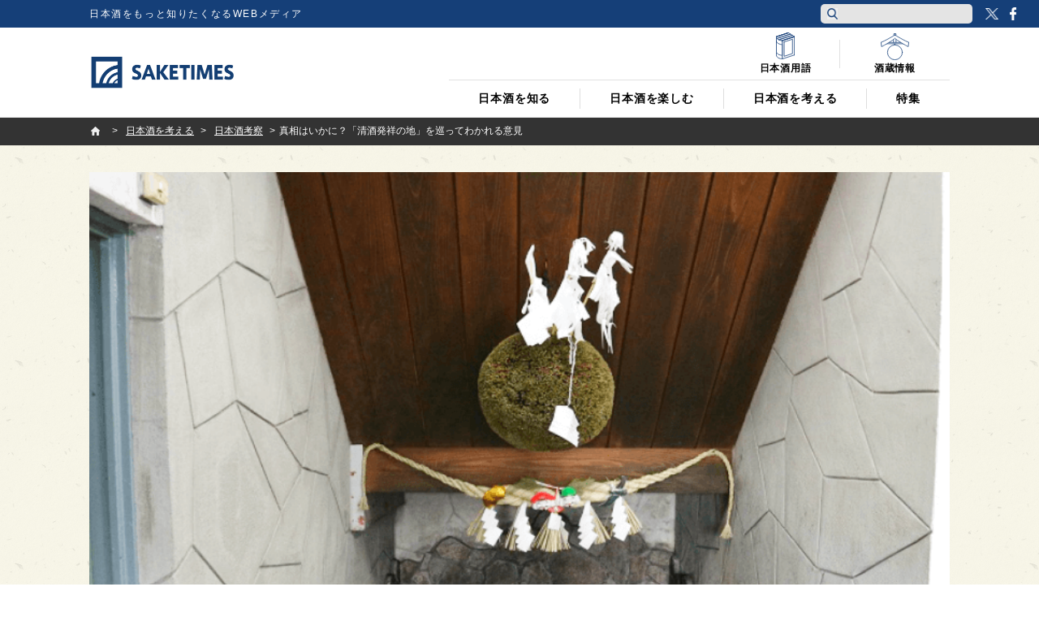

--- FILE ---
content_type: text/html; charset=UTF-8
request_url: https://jp.sake-times.com/think/study/sake_birthplace
body_size: 24933
content:
<!DOCTYPE html><html dir="ltr" lang="ja" prefix="og: https://ogp.me/ns#" id="html" class="no-js"><head>  <script async data-type="lazy" data-src="[data-uri]"></script> <meta charset="UTF-8"><meta name="viewport" content="width=device-width"><link media="all" href="https://jp.sake-times.com/wp-content/cache/autoptimize/css/autoptimize_c12c5e0e5601729b5fdbffe44cb1f2a3.css" rel="stylesheet"><title> 真相はいかに？「清酒発祥の地」を巡ってわかれる意見 | 日本酒専門WEBメディア「SAKETIMES」 | SAKETIMES</title><meta property="fb:admins" content="100002054058506"><meta property="fb:app_id" content="821570394538173"><link rel="profile" href="http://gmpg.org/xfn/11"><link rel="pingback" href="https://jp.sake-times.com/xmlrpc.php"> <!--[if lt IE 9]> <script src="https://jp.sake-times.com/wp-content/themes/saketimes2017/js/html5.js"></script> <![endif]--><meta name="description" content="こんにちは、SAKETIMES編集部、最年少酒匠の山口奈緒子です。 「清酒(日本酒)発祥の地」と聞いて、思い浮" /><meta name="robots" content="max-image-preview:large" /><meta name="author" content="SAKETIMES編集部"/><meta name="google-site-verification" content="6XemOZMloEXdONr3JZGnWroMGANsI5KYwa_s07PG5jM" /><link rel="canonical" href="https://jp.sake-times.com/think/study/sake_birthplace" /><meta name="generator" content="All in One SEO (AIOSEO) 4.8.9" /><meta property="og:locale" content="ja_JP" /><meta property="og:site_name" content="SAKETIMES | 日本酒をもっと知りたくなるWEBメディア" /><meta property="og:type" content="article" /><meta property="og:title" content="真相はいかに？「清酒発祥の地」を巡ってわかれる意見 | 日本酒専門WEBメディア「SAKETIMES」" /><meta property="og:description" content="こんにちは、SAKETIMES編集部、最年少酒匠の山口奈緒子です。 「清酒(日本酒)発祥の地」と聞いて、思い浮" /><meta property="og:url" content="https://jp.sake-times.com/think/study/sake_birthplace" /><meta property="og:image" content="https://jp.sake-times.com/wp-content/uploads/2017/06/sake_g_akitaseishu-2.png" /><meta property="og:image:secure_url" content="https://jp.sake-times.com/wp-content/uploads/2017/06/sake_g_akitaseishu-2.png" /><meta property="og:image:width" content="800" /><meta property="og:image:height" content="600" /><meta property="article:published_time" content="2014-09-05T02:49:25+09:00" /><meta property="article:modified_time" content="2018-12-24T10:37:11+09:00" /><meta property="article:publisher" content="https://www.facebook.com/saketimes" /><meta name="twitter:card" content="summary" /><meta name="twitter:site" content="@SAKETIMES" /><meta name="twitter:title" content="真相はいかに？「清酒発祥の地」を巡ってわかれる意見 | 日本酒専門WEBメディア「SAKETIMES」" /><meta name="twitter:description" content="こんにちは、SAKETIMES編集部、最年少酒匠の山口奈緒子です。 「清酒(日本酒)発祥の地」と聞いて、思い浮" /><meta name="twitter:creator" content="@saketimes_admin" /><meta name="twitter:image" content="https://jp.sake-times.com/wp-content/uploads/2017/06/sake_g_akitaseishu-2.png" /> <script type="application/ld+json" class="aioseo-schema">{"@context":"https:\/\/schema.org","@graph":[{"@type":"BlogPosting","@id":"https:\/\/jp.sake-times.com\/think\/study\/sake_birthplace#blogposting","name":"\u771f\u76f8\u306f\u3044\u304b\u306b\uff1f\u300c\u6e05\u9152\u767a\u7965\u306e\u5730\u300d\u3092\u5de1\u3063\u3066\u308f\u304b\u308c\u308b\u610f\u898b | \u65e5\u672c\u9152\u5c02\u9580WEB\u30e1\u30c7\u30a3\u30a2\u300cSAKETIMES\u300d","headline":"\u771f\u76f8\u306f\u3044\u304b\u306b\uff1f\u300c\u6e05\u9152\u767a\u7965\u306e\u5730\u300d\u3092\u5de1\u3063\u3066\u308f\u304b\u308c\u308b\u610f\u898b","author":{"@id":"https:\/\/jp.sake-times.com\/author\/saketimes#author"},"publisher":{"@id":"https:\/\/jp.sake-times.com\/#organization"},"image":{"@type":"ImageObject","url":"https:\/\/jp.sake-times.com\/wp-content\/uploads\/2017\/06\/sake_g_akitaseishu-2.png","width":800,"height":600},"datePublished":"2014-09-05T11:49:25+09:00","dateModified":"2018-12-24T19:37:11+09:00","inLanguage":"ja","mainEntityOfPage":{"@id":"https:\/\/jp.sake-times.com\/think\/study\/sake_birthplace#webpage"},"isPartOf":{"@id":"https:\/\/jp.sake-times.com\/think\/study\/sake_birthplace#webpage"},"articleSection":"\u65e5\u672c\u9152\u8003\u5bdf"},{"@type":"BreadcrumbList","@id":"https:\/\/jp.sake-times.com\/think\/study\/sake_birthplace#breadcrumblist","itemListElement":[{"@type":"ListItem","@id":"https:\/\/jp.sake-times.com#listItem","position":1,"name":"Home","item":"https:\/\/jp.sake-times.com","nextItem":{"@type":"ListItem","@id":"https:\/\/jp.sake-times.com\/think#listItem","name":"\u65e5\u672c\u9152\u3092\u8003\u3048\u308b"}},{"@type":"ListItem","@id":"https:\/\/jp.sake-times.com\/think#listItem","position":2,"name":"\u65e5\u672c\u9152\u3092\u8003\u3048\u308b","item":"https:\/\/jp.sake-times.com\/think","nextItem":{"@type":"ListItem","@id":"https:\/\/jp.sake-times.com\/think\/study#listItem","name":"\u65e5\u672c\u9152\u8003\u5bdf"},"previousItem":{"@type":"ListItem","@id":"https:\/\/jp.sake-times.com#listItem","name":"Home"}},{"@type":"ListItem","@id":"https:\/\/jp.sake-times.com\/think\/study#listItem","position":3,"name":"\u65e5\u672c\u9152\u8003\u5bdf","item":"https:\/\/jp.sake-times.com\/think\/study","nextItem":{"@type":"ListItem","@id":"https:\/\/jp.sake-times.com\/think\/study\/sake_birthplace#listItem","name":"\u771f\u76f8\u306f\u3044\u304b\u306b\uff1f\u300c\u6e05\u9152\u767a\u7965\u306e\u5730\u300d\u3092\u5de1\u3063\u3066\u308f\u304b\u308c\u308b\u610f\u898b"},"previousItem":{"@type":"ListItem","@id":"https:\/\/jp.sake-times.com\/think#listItem","name":"\u65e5\u672c\u9152\u3092\u8003\u3048\u308b"}},{"@type":"ListItem","@id":"https:\/\/jp.sake-times.com\/think\/study\/sake_birthplace#listItem","position":4,"name":"\u771f\u76f8\u306f\u3044\u304b\u306b\uff1f\u300c\u6e05\u9152\u767a\u7965\u306e\u5730\u300d\u3092\u5de1\u3063\u3066\u308f\u304b\u308c\u308b\u610f\u898b","previousItem":{"@type":"ListItem","@id":"https:\/\/jp.sake-times.com\/think\/study#listItem","name":"\u65e5\u672c\u9152\u8003\u5bdf"}}]},{"@type":"Organization","@id":"https:\/\/jp.sake-times.com\/#organization","name":"SAKETIMES","description":"\u65e5\u672c\u9152\u3092\u3082\u3063\u3068\u77e5\u308a\u305f\u304f\u306a\u308bWEB\u30e1\u30c7\u30a3\u30a2","url":"https:\/\/jp.sake-times.com\/","telephone":"+81364553496","logo":{"@type":"ImageObject","url":"https:\/\/jp.sake-times.com\/wp-content\/uploads\/2014\/05\/SAKETIMES_logo-square.png","@id":"https:\/\/jp.sake-times.com\/think\/study\/sake_birthplace\/#organizationLogo","width":432,"height":432},"image":{"@id":"https:\/\/jp.sake-times.com\/think\/study\/sake_birthplace\/#organizationLogo"},"sameAs":["https:\/\/twitter.com\/SAKETIMES"]},{"@type":"Person","@id":"https:\/\/jp.sake-times.com\/author\/saketimes#author","url":"https:\/\/jp.sake-times.com\/author\/saketimes","name":"SAKETIMES\u7de8\u96c6\u90e8","image":{"@type":"ImageObject","@id":"https:\/\/jp.sake-times.com\/think\/study\/sake_birthplace#authorImage","url":"https:\/\/jp.sake-times.com\/wp-content\/uploads\/2014\/05\/SAKETIMES_logo-square-96x96.png","width":96,"height":96,"caption":"SAKETIMES\u7de8\u96c6\u90e8"},"sameAs":["saketimes_admin"]},{"@type":"WebPage","@id":"https:\/\/jp.sake-times.com\/think\/study\/sake_birthplace#webpage","url":"https:\/\/jp.sake-times.com\/think\/study\/sake_birthplace","name":"\u771f\u76f8\u306f\u3044\u304b\u306b\uff1f\u300c\u6e05\u9152\u767a\u7965\u306e\u5730\u300d\u3092\u5de1\u3063\u3066\u308f\u304b\u308c\u308b\u610f\u898b | \u65e5\u672c\u9152\u5c02\u9580WEB\u30e1\u30c7\u30a3\u30a2\u300cSAKETIMES\u300d","description":"\u3053\u3093\u306b\u3061\u306f\u3001SAKETIMES\u7de8\u96c6\u90e8\u3001\u6700\u5e74\u5c11\u9152\u5320\u306e\u5c71\u53e3\u5948\u7dd2\u5b50\u3067\u3059\u3002 \u300c\u6e05\u9152(\u65e5\u672c\u9152)\u767a\u7965\u306e\u5730\u300d\u3068\u805e\u3044\u3066\u3001\u601d\u3044\u6d6e","inLanguage":"ja","isPartOf":{"@id":"https:\/\/jp.sake-times.com\/#website"},"breadcrumb":{"@id":"https:\/\/jp.sake-times.com\/think\/study\/sake_birthplace#breadcrumblist"},"author":{"@id":"https:\/\/jp.sake-times.com\/author\/saketimes#author"},"creator":{"@id":"https:\/\/jp.sake-times.com\/author\/saketimes#author"},"image":{"@type":"ImageObject","url":"https:\/\/jp.sake-times.com\/wp-content\/uploads\/2017\/06\/sake_g_akitaseishu-2.png","@id":"https:\/\/jp.sake-times.com\/think\/study\/sake_birthplace\/#mainImage","width":800,"height":600},"primaryImageOfPage":{"@id":"https:\/\/jp.sake-times.com\/think\/study\/sake_birthplace#mainImage"},"datePublished":"2014-09-05T11:49:25+09:00","dateModified":"2018-12-24T19:37:11+09:00"},{"@type":"WebSite","@id":"https:\/\/jp.sake-times.com\/#website","url":"https:\/\/jp.sake-times.com\/","name":"SAKETIMES","description":"\u65e5\u672c\u9152\u3092\u3082\u3063\u3068\u77e5\u308a\u305f\u304f\u306a\u308bWEB\u30e1\u30c7\u30a3\u30a2","inLanguage":"ja","publisher":{"@id":"https:\/\/jp.sake-times.com\/#organization"}}]}</script> <link rel='dns-prefetch' href='//www.googletagmanager.com' /><link rel='dns-prefetch' href='//stats.wp.com' /><link rel='dns-prefetch' href='//v0.wordpress.com' /><link rel='preconnect' href='//c0.wp.com' /><link rel="alternate" type="application/rss+xml" title="SAKETIMES &raquo; 真相はいかに？「清酒発祥の地」を巡ってわかれる意見 のコメントのフィード" href="https://jp.sake-times.com/think/study/sake_birthplace/feed" /><link rel="alternate" title="oEmbed (JSON)" type="application/json+oembed" href="https://jp.sake-times.com/wp-json/oembed/1.0/embed?url=https%3A%2F%2Fjp.sake-times.com%2Fthink%2Fstudy%2Fsake_birthplace" /><link rel="alternate" title="oEmbed (XML)" type="text/xml+oembed" href="https://jp.sake-times.com/wp-json/oembed/1.0/embed?url=https%3A%2F%2Fjp.sake-times.com%2Fthink%2Fstudy%2Fsake_birthplace&#038;format=xml" /><style id='wp-img-auto-sizes-contain-inline-css' type='text/css'>img:is([sizes=auto i],[sizes^="auto," i]){contain-intrinsic-size:3000px 1500px}
/*# sourceURL=wp-img-auto-sizes-contain-inline-css */</style><style id='wp-emoji-styles-inline-css' type='text/css'>img.wp-smiley, img.emoji {
		display: inline !important;
		border: none !important;
		box-shadow: none !important;
		height: 1em !important;
		width: 1em !important;
		margin: 0 0.07em !important;
		vertical-align: -0.1em !important;
		background: none !important;
		padding: 0 !important;
	}
/*# sourceURL=wp-emoji-styles-inline-css */</style><style id='wp-block-library-inline-css' type='text/css'>:root{--wp-block-synced-color:#7a00df;--wp-block-synced-color--rgb:122,0,223;--wp-bound-block-color:var(--wp-block-synced-color);--wp-editor-canvas-background:#ddd;--wp-admin-theme-color:#007cba;--wp-admin-theme-color--rgb:0,124,186;--wp-admin-theme-color-darker-10:#006ba1;--wp-admin-theme-color-darker-10--rgb:0,107,160.5;--wp-admin-theme-color-darker-20:#005a87;--wp-admin-theme-color-darker-20--rgb:0,90,135;--wp-admin-border-width-focus:2px}@media (min-resolution:192dpi){:root{--wp-admin-border-width-focus:1.5px}}.wp-element-button{cursor:pointer}:root .has-very-light-gray-background-color{background-color:#eee}:root .has-very-dark-gray-background-color{background-color:#313131}:root .has-very-light-gray-color{color:#eee}:root .has-very-dark-gray-color{color:#313131}:root .has-vivid-green-cyan-to-vivid-cyan-blue-gradient-background{background:linear-gradient(135deg,#00d084,#0693e3)}:root .has-purple-crush-gradient-background{background:linear-gradient(135deg,#34e2e4,#4721fb 50%,#ab1dfe)}:root .has-hazy-dawn-gradient-background{background:linear-gradient(135deg,#faaca8,#dad0ec)}:root .has-subdued-olive-gradient-background{background:linear-gradient(135deg,#fafae1,#67a671)}:root .has-atomic-cream-gradient-background{background:linear-gradient(135deg,#fdd79a,#004a59)}:root .has-nightshade-gradient-background{background:linear-gradient(135deg,#330968,#31cdcf)}:root .has-midnight-gradient-background{background:linear-gradient(135deg,#020381,#2874fc)}:root{--wp--preset--font-size--normal:16px;--wp--preset--font-size--huge:42px}.has-regular-font-size{font-size:1em}.has-larger-font-size{font-size:2.625em}.has-normal-font-size{font-size:var(--wp--preset--font-size--normal)}.has-huge-font-size{font-size:var(--wp--preset--font-size--huge)}.has-text-align-center{text-align:center}.has-text-align-left{text-align:left}.has-text-align-right{text-align:right}.has-fit-text{white-space:nowrap!important}#end-resizable-editor-section{display:none}.aligncenter{clear:both}.items-justified-left{justify-content:flex-start}.items-justified-center{justify-content:center}.items-justified-right{justify-content:flex-end}.items-justified-space-between{justify-content:space-between}.screen-reader-text{border:0;clip-path:inset(50%);height:1px;margin:-1px;overflow:hidden;padding:0;position:absolute;width:1px;word-wrap:normal!important}.screen-reader-text:focus{background-color:#ddd;clip-path:none;color:#444;display:block;font-size:1em;height:auto;left:5px;line-height:normal;padding:15px 23px 14px;text-decoration:none;top:5px;width:auto;z-index:100000}html :where(.has-border-color){border-style:solid}html :where([style*=border-top-color]){border-top-style:solid}html :where([style*=border-right-color]){border-right-style:solid}html :where([style*=border-bottom-color]){border-bottom-style:solid}html :where([style*=border-left-color]){border-left-style:solid}html :where([style*=border-width]){border-style:solid}html :where([style*=border-top-width]){border-top-style:solid}html :where([style*=border-right-width]){border-right-style:solid}html :where([style*=border-bottom-width]){border-bottom-style:solid}html :where([style*=border-left-width]){border-left-style:solid}html :where(img[class*=wp-image-]){height:auto;max-width:100%}:where(figure){margin:0 0 1em}html :where(.is-position-sticky){--wp-admin--admin-bar--position-offset:var(--wp-admin--admin-bar--height,0px)}@media screen and (max-width:600px){html :where(.is-position-sticky){--wp-admin--admin-bar--position-offset:0px}}

/*# sourceURL=wp-block-library-inline-css */</style><style id='global-styles-inline-css' type='text/css'>:root{--wp--preset--aspect-ratio--square: 1;--wp--preset--aspect-ratio--4-3: 4/3;--wp--preset--aspect-ratio--3-4: 3/4;--wp--preset--aspect-ratio--3-2: 3/2;--wp--preset--aspect-ratio--2-3: 2/3;--wp--preset--aspect-ratio--16-9: 16/9;--wp--preset--aspect-ratio--9-16: 9/16;--wp--preset--color--black: #000000;--wp--preset--color--cyan-bluish-gray: #abb8c3;--wp--preset--color--white: #ffffff;--wp--preset--color--pale-pink: #f78da7;--wp--preset--color--vivid-red: #cf2e2e;--wp--preset--color--luminous-vivid-orange: #ff6900;--wp--preset--color--luminous-vivid-amber: #fcb900;--wp--preset--color--light-green-cyan: #7bdcb5;--wp--preset--color--vivid-green-cyan: #00d084;--wp--preset--color--pale-cyan-blue: #8ed1fc;--wp--preset--color--vivid-cyan-blue: #0693e3;--wp--preset--color--vivid-purple: #9b51e0;--wp--preset--gradient--vivid-cyan-blue-to-vivid-purple: linear-gradient(135deg,rgb(6,147,227) 0%,rgb(155,81,224) 100%);--wp--preset--gradient--light-green-cyan-to-vivid-green-cyan: linear-gradient(135deg,rgb(122,220,180) 0%,rgb(0,208,130) 100%);--wp--preset--gradient--luminous-vivid-amber-to-luminous-vivid-orange: linear-gradient(135deg,rgb(252,185,0) 0%,rgb(255,105,0) 100%);--wp--preset--gradient--luminous-vivid-orange-to-vivid-red: linear-gradient(135deg,rgb(255,105,0) 0%,rgb(207,46,46) 100%);--wp--preset--gradient--very-light-gray-to-cyan-bluish-gray: linear-gradient(135deg,rgb(238,238,238) 0%,rgb(169,184,195) 100%);--wp--preset--gradient--cool-to-warm-spectrum: linear-gradient(135deg,rgb(74,234,220) 0%,rgb(151,120,209) 20%,rgb(207,42,186) 40%,rgb(238,44,130) 60%,rgb(251,105,98) 80%,rgb(254,248,76) 100%);--wp--preset--gradient--blush-light-purple: linear-gradient(135deg,rgb(255,206,236) 0%,rgb(152,150,240) 100%);--wp--preset--gradient--blush-bordeaux: linear-gradient(135deg,rgb(254,205,165) 0%,rgb(254,45,45) 50%,rgb(107,0,62) 100%);--wp--preset--gradient--luminous-dusk: linear-gradient(135deg,rgb(255,203,112) 0%,rgb(199,81,192) 50%,rgb(65,88,208) 100%);--wp--preset--gradient--pale-ocean: linear-gradient(135deg,rgb(255,245,203) 0%,rgb(182,227,212) 50%,rgb(51,167,181) 100%);--wp--preset--gradient--electric-grass: linear-gradient(135deg,rgb(202,248,128) 0%,rgb(113,206,126) 100%);--wp--preset--gradient--midnight: linear-gradient(135deg,rgb(2,3,129) 0%,rgb(40,116,252) 100%);--wp--preset--font-size--small: 13px;--wp--preset--font-size--medium: 20px;--wp--preset--font-size--large: 36px;--wp--preset--font-size--x-large: 42px;--wp--preset--spacing--20: 0.44rem;--wp--preset--spacing--30: 0.67rem;--wp--preset--spacing--40: 1rem;--wp--preset--spacing--50: 1.5rem;--wp--preset--spacing--60: 2.25rem;--wp--preset--spacing--70: 3.38rem;--wp--preset--spacing--80: 5.06rem;--wp--preset--shadow--natural: 6px 6px 9px rgba(0, 0, 0, 0.2);--wp--preset--shadow--deep: 12px 12px 50px rgba(0, 0, 0, 0.4);--wp--preset--shadow--sharp: 6px 6px 0px rgba(0, 0, 0, 0.2);--wp--preset--shadow--outlined: 6px 6px 0px -3px rgb(255, 255, 255), 6px 6px rgb(0, 0, 0);--wp--preset--shadow--crisp: 6px 6px 0px rgb(0, 0, 0);}:where(.is-layout-flex){gap: 0.5em;}:where(.is-layout-grid){gap: 0.5em;}body .is-layout-flex{display: flex;}.is-layout-flex{flex-wrap: wrap;align-items: center;}.is-layout-flex > :is(*, div){margin: 0;}body .is-layout-grid{display: grid;}.is-layout-grid > :is(*, div){margin: 0;}:where(.wp-block-columns.is-layout-flex){gap: 2em;}:where(.wp-block-columns.is-layout-grid){gap: 2em;}:where(.wp-block-post-template.is-layout-flex){gap: 1.25em;}:where(.wp-block-post-template.is-layout-grid){gap: 1.25em;}.has-black-color{color: var(--wp--preset--color--black) !important;}.has-cyan-bluish-gray-color{color: var(--wp--preset--color--cyan-bluish-gray) !important;}.has-white-color{color: var(--wp--preset--color--white) !important;}.has-pale-pink-color{color: var(--wp--preset--color--pale-pink) !important;}.has-vivid-red-color{color: var(--wp--preset--color--vivid-red) !important;}.has-luminous-vivid-orange-color{color: var(--wp--preset--color--luminous-vivid-orange) !important;}.has-luminous-vivid-amber-color{color: var(--wp--preset--color--luminous-vivid-amber) !important;}.has-light-green-cyan-color{color: var(--wp--preset--color--light-green-cyan) !important;}.has-vivid-green-cyan-color{color: var(--wp--preset--color--vivid-green-cyan) !important;}.has-pale-cyan-blue-color{color: var(--wp--preset--color--pale-cyan-blue) !important;}.has-vivid-cyan-blue-color{color: var(--wp--preset--color--vivid-cyan-blue) !important;}.has-vivid-purple-color{color: var(--wp--preset--color--vivid-purple) !important;}.has-black-background-color{background-color: var(--wp--preset--color--black) !important;}.has-cyan-bluish-gray-background-color{background-color: var(--wp--preset--color--cyan-bluish-gray) !important;}.has-white-background-color{background-color: var(--wp--preset--color--white) !important;}.has-pale-pink-background-color{background-color: var(--wp--preset--color--pale-pink) !important;}.has-vivid-red-background-color{background-color: var(--wp--preset--color--vivid-red) !important;}.has-luminous-vivid-orange-background-color{background-color: var(--wp--preset--color--luminous-vivid-orange) !important;}.has-luminous-vivid-amber-background-color{background-color: var(--wp--preset--color--luminous-vivid-amber) !important;}.has-light-green-cyan-background-color{background-color: var(--wp--preset--color--light-green-cyan) !important;}.has-vivid-green-cyan-background-color{background-color: var(--wp--preset--color--vivid-green-cyan) !important;}.has-pale-cyan-blue-background-color{background-color: var(--wp--preset--color--pale-cyan-blue) !important;}.has-vivid-cyan-blue-background-color{background-color: var(--wp--preset--color--vivid-cyan-blue) !important;}.has-vivid-purple-background-color{background-color: var(--wp--preset--color--vivid-purple) !important;}.has-black-border-color{border-color: var(--wp--preset--color--black) !important;}.has-cyan-bluish-gray-border-color{border-color: var(--wp--preset--color--cyan-bluish-gray) !important;}.has-white-border-color{border-color: var(--wp--preset--color--white) !important;}.has-pale-pink-border-color{border-color: var(--wp--preset--color--pale-pink) !important;}.has-vivid-red-border-color{border-color: var(--wp--preset--color--vivid-red) !important;}.has-luminous-vivid-orange-border-color{border-color: var(--wp--preset--color--luminous-vivid-orange) !important;}.has-luminous-vivid-amber-border-color{border-color: var(--wp--preset--color--luminous-vivid-amber) !important;}.has-light-green-cyan-border-color{border-color: var(--wp--preset--color--light-green-cyan) !important;}.has-vivid-green-cyan-border-color{border-color: var(--wp--preset--color--vivid-green-cyan) !important;}.has-pale-cyan-blue-border-color{border-color: var(--wp--preset--color--pale-cyan-blue) !important;}.has-vivid-cyan-blue-border-color{border-color: var(--wp--preset--color--vivid-cyan-blue) !important;}.has-vivid-purple-border-color{border-color: var(--wp--preset--color--vivid-purple) !important;}.has-vivid-cyan-blue-to-vivid-purple-gradient-background{background: var(--wp--preset--gradient--vivid-cyan-blue-to-vivid-purple) !important;}.has-light-green-cyan-to-vivid-green-cyan-gradient-background{background: var(--wp--preset--gradient--light-green-cyan-to-vivid-green-cyan) !important;}.has-luminous-vivid-amber-to-luminous-vivid-orange-gradient-background{background: var(--wp--preset--gradient--luminous-vivid-amber-to-luminous-vivid-orange) !important;}.has-luminous-vivid-orange-to-vivid-red-gradient-background{background: var(--wp--preset--gradient--luminous-vivid-orange-to-vivid-red) !important;}.has-very-light-gray-to-cyan-bluish-gray-gradient-background{background: var(--wp--preset--gradient--very-light-gray-to-cyan-bluish-gray) !important;}.has-cool-to-warm-spectrum-gradient-background{background: var(--wp--preset--gradient--cool-to-warm-spectrum) !important;}.has-blush-light-purple-gradient-background{background: var(--wp--preset--gradient--blush-light-purple) !important;}.has-blush-bordeaux-gradient-background{background: var(--wp--preset--gradient--blush-bordeaux) !important;}.has-luminous-dusk-gradient-background{background: var(--wp--preset--gradient--luminous-dusk) !important;}.has-pale-ocean-gradient-background{background: var(--wp--preset--gradient--pale-ocean) !important;}.has-electric-grass-gradient-background{background: var(--wp--preset--gradient--electric-grass) !important;}.has-midnight-gradient-background{background: var(--wp--preset--gradient--midnight) !important;}.has-small-font-size{font-size: var(--wp--preset--font-size--small) !important;}.has-medium-font-size{font-size: var(--wp--preset--font-size--medium) !important;}.has-large-font-size{font-size: var(--wp--preset--font-size--large) !important;}.has-x-large-font-size{font-size: var(--wp--preset--font-size--x-large) !important;}
/*# sourceURL=global-styles-inline-css */</style><style id='classic-theme-styles-inline-css' type='text/css'>/*! This file is auto-generated */
.wp-block-button__link{color:#fff;background-color:#32373c;border-radius:9999px;box-shadow:none;text-decoration:none;padding:calc(.667em + 2px) calc(1.333em + 2px);font-size:1.125em}.wp-block-file__button{background:#32373c;color:#fff;text-decoration:none}
/*# sourceURL=/wp-includes/css/classic-themes.min.css */</style><style id='wp-polls-inline-css' type='text/css'>.wp-polls .pollbar {
	margin: 1px;
	font-size: 6px;
	line-height: 8px;
	height: 8px;
	background: #113d73;
	border: 1px solid #ffffff;
}

/*# sourceURL=wp-polls-inline-css */</style> <script type="text/javascript" src="https://jp.sake-times.com/wp-includes/js/jquery/jquery.min.js?ver=3.7.1" id="jquery-core-js"></script> <script type="text/javascript" src="https://jp.sake-times.com/wp-includes/js/jquery/jquery-migrate.min.js?ver=3.4.1" id="jquery-migrate-js"></script> 
 <script type="text/javascript" src="https://www.googletagmanager.com/gtag/js?id=G-CF5M0HX54H" id="google_gtagjs-js" async></script> <script type="text/javascript" id="google_gtagjs-js-after">window.dataLayer = window.dataLayer || [];function gtag(){dataLayer.push(arguments);}
gtag("set","linker",{"domains":["jp.sake-times.com"]});
gtag("js", new Date());
gtag("set", "developer_id.dZTNiMT", true);
gtag("config", "G-CF5M0HX54H");
//# sourceURL=google_gtagjs-js-after</script> <link rel="https://api.w.org/" href="https://jp.sake-times.com/wp-json/" /><link rel="alternate" title="JSON" type="application/json" href="https://jp.sake-times.com/wp-json/wp/v2/posts/3743" /><link rel="EditURI" type="application/rsd+xml" title="RSD" href="https://jp.sake-times.com/xmlrpc.php?rsd" /><meta name="generator" content="WordPress 6.9" /><link rel='shortlink' href='https://wp.me/p4CfXk-Yn' /><meta property="fb:pages" content="1489328701279815" /><meta property="ia:markup_url_dev" content="https://jp.sake-times.com/think/study/sake_birthplace?ia_markup=1" /><meta name="generator" content="Site Kit by Google 1.165.0" /><style>.post-thumbnail img[src$='.svg'] { width: 100%; height: auto; }</style><style>img#wpstats{display:none}</style><link rel="shortcut icon" href="https://jp.sake-times.com/wp-content/themes/saketimes2017/image/common/favicon.ico"><link href="https://fonts.googleapis.com/css?family=Oswald" rel="stylesheet"><meta name="google-site-verification" content="rFzyIsW5RnWGogAhsrfpy2Og0GtiQ9Gwp94J2o4FQB8"/></head><body class="wp-singular post-template-default single single-post postid-3743 single-format-standard wp-theme-saketimes2017"> <noscript> <iframe src="https://www.googletagmanager.com/ns.html?id=GTM-MQQ5BTB" height="0" width="0" style="display:none;visibility:hidden"></iframe> </noscript><figure class="op-tracker"> <iframe style="display:none;visibility:hidden"> <script data-type="lazy" data-src="[data-uri]"></script> </iframe></figure><figure class="op-tracker"> <iframe style="display:none;visibility:hidden"> <script>(function (i, s, o, g, r, a, m) {
        i['GoogleAnalyticsObject'] = r
        i[r] = i[r] || function () {
          (i[r].q = i[r].q || []).push(arguments)
        }, i[r].l = 1 * new Date()
        a = s.createElement(o),
          m = s.getElementsByTagName(o)[0]
        a.async = 1
        a.src = g
        m.parentNode.insertBefore(a, m)
      })(window, document, 'script', 'https://www.google-analytics.com/analytics.js', 'ga')

      ga('create', 'UA-152048377-1', 'auto')
      ga('require', 'displayfeatures')
      ga('set', 'campaignSource', 'Facebook')
      ga('set', 'campaignMedium', 'Social Instant Article')
      ga('set', 'title', ia_document.title)
      ga('send', 'pageview')</script> </iframe></figure> <script type="text/javascript" async data-type="lazy" data-src="https://platform.twitter.com/widgets.js"></script> <script>(function (i, s, o, g, r, a, m) {
    i['GoogleAnalyticsObject'] = r
    i[r] = i[r] || function () {
      (i[r].q = i[r].q || []).push(arguments)
    }, i[r].l = 1 * new Date()
    a = s.createElement(o),
      m = s.getElementsByTagName(o)[0]
    a.async = 1
    a.src = g
    m.parentNode.insertBefore(a, m)
  })(window, document, 'script', '//www.google-analytics.com/analytics.js', 'ga')
  ga('create', 'UA-49751267-3', 'sake-times.com')
  ga('require', 'displayfeatures')
  ga('send', 'pageview')</script> <div id="fb-root"></div> <script>(function (d, s, id) {
    var js, fjs = d.getElementsByTagName(s)[0]
    if (d.getElementById(id)) return
    js = d.createElement(s)
    js.id = id
    js.src = '//connect.facebook.net/ja_JP/sdk.js#xfbml=1&version=v2.10&appId=1153758004718315'
    fjs.parentNode.insertBefore(js, fjs)
  }(document, 'script', 'facebook-jssdk'))</script> <script type="text/javascript">function toggleMenu () {
      if (jQuery('#site-header').hasClass('menu-on')) {
        jQuery('#site-header').removeClass('menu-on')
        jQuery('#menu-btn').removeClass('menu-on')
      } else {
        jQuery('#site-header').addClass('menu-on')
        jQuery('#menu-btn').addClass('menu-on')
      }
    }

    function toggleSubMenu (num) {
      if (jQuery('#sub-menu_' + num).hasClass('on')) {
        jQuery('#sub-menu_' + num).removeClass('on')
      } else {
        jQuery('#sub-menu_' + num).addClass('on')
      }
    }

    function toggleSubMenuCheck (num, obj) {
      if (jQuery('#pc-display-check').css('display') == 'none') {
        toggleSubMenu(num)
      } else {
        location.href = jQuery(obj).attr('href')
      }
    }

    function toggleSearch (type) {
      if (jQuery('#header-search-' + type).hasClass('on')) {
        jQuery('#header-search-' + type).removeClass('on')
      } else {
        jQuery('#header-search-' + type).addClass('on')
      }
    }

    jQuery(document).ready(function ($) {
      $('a[href^=#]').click(function () {
        var speed = 600
        var href = $(this).attr('href')
        var target = $(href == '#' || href == '' ? 'html' : href)
        var position = target.offset().top
        $('body,html').animate({ scrollTop: position }, speed, 'swing')
        return false
      })

      $(window).scroll(function () {

        if ($(this).scrollTop() > 100) {
          $('#site-header').addClass('floating')
        } else {
          $('#site-header').removeClass('floating')
        }

      })
    }, false);
        function pcHeaderSearchClick(e){

      const button = e.currentTarget; // クリックされた(イベントの起きた)要素
      const form = button.form || button.closest('form'); // form を取得
      if (!form) return true;
      const input = form.querySelector('#header-search-pc');
      if (!input) return true;
      const value = input.value.trim();

      if (value === '') { // 1文字も入っていないとき 
        e.preventDefault(); // フォーム送信を止める
        if (typeof toggleSearch === 'function') { // 必要なら検索エリアを開く
          toggleSearch('pc');
        }
        input.focus(); // 入力欄にフォーカス
        const len = input.value.length; // カーソルを末尾に
        try {
          input.setSelectionRange(len, len);
        } catch (err) {
          // 古いブラウザなどは無視
        }
        return false; // false を返して onclick のデフォルト動作を完全に止める
      }

      return true; // 1文字以上入っていれば何もしない → 通常の submit （ここで toggleSearch を呼ばないのは、検索実行時に閉じたり開いたりしてしまうのを避けるため）
    }</script> <header id="site-header" class="site-header"><div id="pc-display-check" class="top-bar"><div class="inner"><h2 class="text">日本酒をもっと知りたくなるWEBメディア</h2></div><div class="head-btns"><div class="pc-search"><form name="pc-search" action="/?" method="GET" class="box"> <button type="submit" class="icon" onclick="return pcHeaderSearchClick(event);"> <img src="https://jp.sake-times.com/wp-content/themes/saketimes2017/image/common/icon-search.png" alt="検索"> </button> <input id="header-search-pc" type="text" name="s" value="" class="input"></form></div><ul class="pc-sns"><li class="tw"><a href="https://twitter.com/saketimes" target="_blank" rel="noopener">Twitter</a></li><li class="fb"><a href="https://www.facebook.com/saketimes/" target="_blank" rel="noopener">Facebook</a></li></ul></div></div><div class="header-main"><div class="inner clearfix"><div class="logo-block"><div class="sp-search"><form id="header-search-sp" name="pc-search_sp" action="/?" method="GET" class="box"> <span class="icon" onclick="javascript: toggleSearch('sp');"><noscript><img src="https://jp.sake-times.com/wp-content/themes/saketimes2017/image/common/icon-search.png"></noscript><img class="lazyload" src='data:image/svg+xml,%3Csvg%20xmlns=%22http://www.w3.org/2000/svg%22%20viewBox=%220%200%20210%20140%22%3E%3C/svg%3E' data-src="https://jp.sake-times.com/wp-content/themes/saketimes2017/image/common/icon-search.png"></span> <input type="text" name="s" value="" class="input"></form></div><div class="logo"><a href="/"><noscript><img src="https://jp.sake-times.com/wp-content/themes/saketimes2017/image/common/logo_fix.png" alt="SAKETIMES"></noscript><img class="lazyload" src='data:image/svg+xml,%3Csvg%20xmlns=%22http://www.w3.org/2000/svg%22%20viewBox=%220%200%20210%20140%22%3E%3C/svg%3E' data-src="https://jp.sake-times.com/wp-content/themes/saketimes2017/image/common/logo_fix.png" alt="SAKETIMES"></a></div><div id="menu-btn" class="menu-btn" onclick="javascript: toggleMenu();"><div class="border"> <span class="top"></span> <span class="middle"></span> <span class="bottom"></span></div></div></div><nav class="navi-block"><ul class="global-navi"><li id="sub-menu_1"><p><a href="https://jp.sake-times.com/knowledge" onclick="javascript: toggleSubMenuCheck(1, this); return false;">日本酒を知る</a><span id="submenu-icon_1" class="sp-toggle" onclick="javascript: toggleSubMenu(1);"></span></p><div class="sub-list"><ul class="clearfix"><li><a href="https://jp.sake-times.com/knowledge/description">銘柄紹介</a></li><li><a href="https://jp.sake-times.com/knowledge/sakagura">酒蔵案内</a></li><li><a href="https://jp.sake-times.com/knowledge/word">日本酒用語</a></li><li><a href="https://jp.sake-times.com/knowledge/culture">歴史/文化</a></li><li><a href="https://jp.sake-times.com/knowledge/international">海外情報</a></li><li><a href="https://jp.sake-times.com/knowledge/review">日本酒レビュー</a></li><li><a href="https://jp.sake-times.com/knowledge/storage">保管方法</a></li><li class="display-sp all"><a href="https://jp.sake-times.com/knowledge">すべて見る</a></li></ul></div></li><li id="sub-menu_2"><p><a href="https://jp.sake-times.com/enjoy" onclick="javascript: toggleSubMenuCheck(2, this); return false;">日本酒を楽しむ</a><span id="submenu-icon_2" class="sp-toggle" onclick="javascript: toggleSubMenu(2);"></span></p><div class="sub-list"><ul class="clearfix"><li><a href="https://jp.sake-times.com/enjoy/report">体験レポート</a></li><li><a href="https://jp.sake-times.com/enjoy/shop">飲食店情報</a></li><li><a href="https://jp.sake-times.com/enjoy/recipe">日本酒レシピ</a></li><li><a href="https://jp.sake-times.com/enjoy/event">イベント情報</a></li><li><a href="https://jp.sake-times.com/enjoy/sakaya">酒屋情報</a></li><li><a href="https://jp.sake-times.com/enjoy/syuki">酒器</a></li><li><a href="https://jp.sake-times.com/enjoy/food">日本酒おつまみ</a></li><li><a href="https://jp.sake-times.com/enjoy/traditional-events">日本酒と行事</a></li><li class="display-sp all"><a href="https://jp.sake-times.com/enjoy">すべて見る</a></li></ul></div></li><li id="sub-menu_3"><p><a href="https://jp.sake-times.com/think" onclick="javascript: toggleSubMenuCheck(3, this); return false;">日本酒を考える</a><span id="submenu-icon_3" class="sp-toggle" onclick="javascript: toggleSubMenu(3);"></span></p><div class="sub-list"><ul class="clearfix"><li><a href="https://jp.sake-times.com/think/study">日本酒考察</a></li><li><a href="https://jp.sake-times.com/think/accomplishment">日本酒の嗜み</a></li><li><a href="https://jp.sake-times.com/think/health">日本酒と健康</a></li><li><a href="https://jp.sake-times.com/think/manners">日本酒マナー</a></li><li class="display-sp all"><a href="https://jp.sake-times.com/think">すべて見る</a></li></ul></div></li><li id="sub-menu_4"><p><a href="https://jp.sake-times.com/special" onclick="javascript: toggleSubMenuCheck(4, this); return false;">特集</a><span id="submenu-icon_4" class="sp-toggle" onclick="javascript: toggleSubMenu(4);"></span></p><div class="sub-list"><ul class="clearfix"><li><a href="https://jp.sake-times.com/special/press">リリース情報</a></li><li><a href="https://jp.sake-times.com/special/recommend">おすすめ</a></li><li><a href="https://jp.sake-times.com/special/pr">PR</a></li><li><a href="https://jp.sake-times.com/special/news">お知らせ</a></li><li><a href="https://jp.sake-times.com/special/interview">インタビュー／対談</a></li><li><a href="https://jp.sake-times.com/special/online_nihonshuichi">オンライン日本酒市</a></li><li><a href="https://jp.sake-times.com/special/comic">漫画</a></li><li><a href="https://jp.sake-times.com/special/chief-editor-report">編集長レポート</a></li><li class="display-sp all"><a href="https://jp.sake-times.com/special">すべて見る</a></li></ul></div></li></ul><ul class="top-menu clearfix"><li><a href="/dictionary/"> <svg xmlns="http://www.w3.org/2000/svg" viewbox="0 0 59.22 84.12"> <defs><style>.cls-1 {fill: #fff;stroke: #153f78;stroke-linecap: round;stroke-linejoin: round;stroke-width: 2px;}</style></defs><title>辞書</title> <polygon class="cls-1" points="39.4 58.76 1 71.21 1 13.44 39.4 1 39.4 58.76"/> <polygon class="cls-1" points="58.22 70.67 19.82 83.12 19.82 25.35 58.22 12.91 58.22 70.67"/> <polygon class="cls-1" points="25.83 29.72 52.21 21.18 52.21 66.3 25.83 74.85 25.83 29.72"/> <path class="cls-1" d="M368.86,383c0,11,18.82,11.91,18.82,11.91v57.76s-18.82-.91-18.82-11.91Z" transform="translate(-367.86 -369.56)"/> <path class="cls-1" d="M368.86,395.67c0,11,18.82,11.91,18.82,11.91v33.88s-18.82-.91-18.82-11.91Z" transform="translate(-367.86 -369.56)"/> <path class="cls-1" d="M387.68,394.92S368.86,394,368.86,383l38.4-12.44,18.82,11.91Z" transform="translate(-367.86 -369.56)"/> <line class="cls-1" x1="1" y1="13.44" x2="39.4" y2="1"/> <line class="cls-1" x1="7.27" y1="17.41" x2="45.67" y2="4.97"/> <line class="cls-1" x1="13.55" y1="21.38" x2="51.95" y2="8.94"/> <line class="cls-1" x1="19.82" y1="25.35" x2="58.22" y2="12.91"/> <line class="cls-1" x1="1" y1="13.44" x2="39.4" y2="1"/> <line class="cls-1" x1="2.88" y1="18.8" x2="45.67" y2="4.97"/> <line class="cls-1" x1="8.66" y1="22.85" x2="51.95" y2="8.94"/> <line class="cls-1" x1="19.82" y1="25.35" x2="58.22" y2="12.91"/> </svg> <span>日本酒用語</span></a></li><li><a href="/sakagura/"> <svg xmlns="http://www.w3.org/2000/svg" viewbox="0 0 91.68 86.49"> <defs><style>.cls-1 {fill: #fff;}
                      .cls-1, .cls-2 {stroke: #153f78;stroke-linecap: round;stroke-linejoin: round;stroke-width: 2px;}
                      .cls-2, .cls-3 {fill: #fff;}</style></defs><title>酒蔵</title> <rect class="cls-1" x="45.7" y="28.44" width="0.27" height="12.73"/> <rect class="cls-2" x="42.27" y="13.77" width="7.14" height="18.56"/> <path class="cls-1" d="M190,367.34a6.41,6.41,0,0,0-3.75.93l1.29,8.54h4.92l1.29-8.54A6.41,6.41,0,0,0,190,367.34Z" transform="translate(-144.15 -366.34)"/> <rect class="cls-2" x="17.28" y="29.64" width="57.12" height="4.08"/> <circle class="cls-3" cx="45.84" cy="61.55" r="23.95"/> <circle class="cls-1" cx="45.84" cy="61.55" r="23.95"/> <path class="cls-2" d="M190,372.08s-37.41,22.12-44.84,23.2l1.8,14.11c6.95-2.92,37.7-21.06,43-26.91,5.34,5.85,36.1,24,43,26.91l1.8-14.11C227.4,394.2,190,372.08,190,372.08Z" transform="translate(-144.15 -366.34)"/> </svg> <span>酒蔵情報</span></a></li></ul><ul class="sp-sns"><li class="tw"><a href="https://twitter.com/saketimes" target="_blank" rel="noopener">Twitter</a></li><li class="fb"><a href="https://www.facebook.com/saketimes/" target="_blank" rel="noopener">Facebook</a></li></ul></nav></div></div></header><article><div class="lower-catch display-sp"> <img width="800" height="600" src="https://jp.sake-times.com/wp-content/uploads/2017/06/sake_g_akitaseishu-2.png" class="attachment-full size-full wp-post-image" alt="" decoding="async" fetchpriority="high" /></div><div class="breadcrumb-wrapper"><ol class="breadcrumbs" typeof="BreadcrumbList" vocab="https://schema.org/"><li class="home"><span property="itemListElement" typeof="ListItem"><a property="item" typeof="WebPage" title="SAKETIMESへ移動" href="https://jp.sake-times.com" class="home"><span property="name">SAKETIMES</span></a><meta property="position" content="1"></span></li><li class="taxonomy category"><span property="itemListElement" typeof="ListItem"><a property="item" typeof="WebPage" title="日本酒を考えるのカテゴリーアーカイブへ移動" href="https://jp.sake-times.com/think" class="taxonomy category"><span property="name">日本酒を考える</span></a><meta property="position" content="2"></span></li><li class="taxonomy category"><span property="itemListElement" typeof="ListItem"><a property="item" typeof="WebPage" title="日本酒考察のカテゴリーアーカイブへ移動" href="https://jp.sake-times.com/think/study" class="taxonomy category"><span property="name">日本酒考察</span></a><meta property="position" content="3"></span></li><li class="post post-post current-item"><span property="itemListElement" typeof="ListItem"><span property="name">真相はいかに？「清酒発祥の地」を巡ってわかれる意見</span><meta property="position" content="4"></span></li></ol></div><div class="main-wrapper"><div class="lower-catch display-pc"> <noscript><img width="800" height="600" src="https://jp.sake-times.com/wp-content/uploads/2017/06/sake_g_akitaseishu-2.png" class="attachment-full size-full wp-post-image" alt="" decoding="async" /></noscript><img width="800" height="600" src='data:image/svg+xml,%3Csvg%20xmlns=%22http://www.w3.org/2000/svg%22%20viewBox=%220%200%20800%20600%22%3E%3C/svg%3E' data-src="https://jp.sake-times.com/wp-content/uploads/2017/06/sake_g_akitaseishu-2.png" class="lazyload attachment-full size-full wp-post-image" alt="" decoding="async" /></div><div class="layout-wrapper clearfix"><div class="layout-main"><div class="read-article" data-title="真相はいかに？「清酒発祥の地」を巡ってわかれる意見"><div class="single-content"><h1>真相はいかに？「清酒発祥の地」を巡ってわかれる意見</h1><div class="single-meta-list"> <time datetime="2014-09-05" class="font-e">2014.09.05</time><ul class="post-categories"><li><a href="https://jp.sake-times.com/think/study" rel="category tag">日本酒考察</a></li></ul><p class="author"><a href="/authors?aid=author-1"><noscript><img alt='アバター画像' src='https://jp.sake-times.com/wp-content/uploads/2014/05/SAKETIMES_logo-square-40x40.png' srcset='https://jp.sake-times.com/wp-content/uploads/2014/05/SAKETIMES_logo-square-80x80.png 2x' class='avatar avatar-40 photo' height='40' width='40' decoding='async'/></noscript><img alt='アバター画像' src='data:image/svg+xml,%3Csvg%20xmlns=%22http://www.w3.org/2000/svg%22%20viewBox=%220%200%2040%2040%22%3E%3C/svg%3E' data-src='https://jp.sake-times.com/wp-content/uploads/2014/05/SAKETIMES_logo-square-40x40.png' data-srcset='https://jp.sake-times.com/wp-content/uploads/2014/05/SAKETIMES_logo-square-80x80.png 2x' class='lazyload avatar avatar-40 photo' height='40' width='40' decoding='async'/><span>SAKETIMES編集部</span></a></p></div><ul class="sns-list"><li class="fb"><a href="http://www.facebook.com/share.php?u=https://jp.sake-times.com/think/study/sake_birthplace" onclick="window.open(this.href, 'FBwindow', 'width=650, height=450, menubar=no, toolbar=no, scrollbars=yes'); return false;" class="clearfix"><noscript><img src="https://jp.sake-times.com/wp-content/themes/saketimes2017/image/common/social-icon_fb.png" /></noscript><img class="lazyload" src='data:image/svg+xml,%3Csvg%20xmlns=%22http://www.w3.org/2000/svg%22%20viewBox=%220%200%20210%20140%22%3E%3C/svg%3E' data-src="https://jp.sake-times.com/wp-content/themes/saketimes2017/image/common/social-icon_fb.png" />シェア</a></li><li class="tw"><a href="http://twitter.com/intent/tweet?url=https://jp.sake-times.com/think/study/sake_birthplace&text=真相はいかに？「清酒発祥の地」を巡ってわかれる意見｜@SAKETIMESから" target="_blank"><noscript><img src="https://jp.sake-times.com/wp-content/uploads/2023/11/logo-white.png"></noscript><img class="lazyload" src='data:image/svg+xml,%3Csvg%20xmlns=%22http://www.w3.org/2000/svg%22%20viewBox=%220%200%20210%20140%22%3E%3C/svg%3E' data-src="https://jp.sake-times.com/wp-content/uploads/2023/11/logo-white.png"></a></li><li class="ln"><a href="http://line.me/R/msg/text/?真相はいかに？「清酒発祥の地」を巡ってわかれる意見｜SAKETIMES／https://jp.sake-times.com/think/study/sake_birthplace" target="_blank"><noscript><img src="https://jp.sake-times.com/wp-content/themes/saketimes2017/image/common/social-icon_ln.png"></noscript><img class="lazyload" src='data:image/svg+xml,%3Csvg%20xmlns=%22http://www.w3.org/2000/svg%22%20viewBox=%220%200%20210%20140%22%3E%3C/svg%3E' data-src="https://jp.sake-times.com/wp-content/themes/saketimes2017/image/common/social-icon_ln.png"></a></li><li class="hb"><a href="http://b.hatena.ne.jp/entry/https://jp.sake-times.com/think/study/sake_birthplace" class="hatena-bookmark-button" data-hatena-bookmark-title="真相はいかに？「清酒発祥の地」を巡ってわかれる意見｜SAKETIMES" data-hatena-bookmark-layout="simple" title="このエントリーをはてなブックマークに追加" target="_blank"><noscript><img src="https://jp.sake-times.com/wp-content/themes/saketimes2017/image/common/social-icon_hb.png" /></noscript><img class="lazyload" src='data:image/svg+xml,%3Csvg%20xmlns=%22http://www.w3.org/2000/svg%22%20viewBox=%220%200%20210%20140%22%3E%3C/svg%3E' data-src="https://jp.sake-times.com/wp-content/themes/saketimes2017/image/common/social-icon_hb.png" /></a></li></ul><div class="post-content"><p>こんにちは、SAKETIMES編集部、最年少酒匠の山口奈緒子です。</p><p><strong>「清酒(日本酒)発祥の地」</strong>と聞いて、思い浮かべることができる場所はありませんか？ほとんどの人が、発祥の地はどこか答えられないのではないでしょうか？</p><p>実は、「私たちこそ清酒発祥の地だ！」として2つの地が名乗りを上げています。<br /> 今回はそんな「清酒発祥の地」を巡る2つの主張についてご紹介します！</p><p>&nbsp;</p><div style="margin-bottom: 20px;"> <script async
     crossorigin="anonymous" data-type="lazy" data-src="https://pagead2.googlesyndication.com/pagead/js/adsbygoogle.js?client=ca-pub-1103665059995398"></script> <ins class="adsbygoogle"
 style="display:block; text-align:center;"
 data-ad-layout="in-article"
 data-ad-format="fluid"
 data-ad-client="ca-pub-1103665059995398"
 data-ad-slot="4378794714"></ins> <script>(adsbygoogle = window.adsbygoogle || []).push({});</script> </div><h2>1. 清酒発祥の地は2つある？</h2><p>清酒、つまり日本酒のことですが、そのゆかりの地として思い浮かべることができるのは、灘や新潟などのように「酒処」と言われる場所かもしれません。</p><p>しかし「清酒発祥の地」と言われる場所は灘でも新潟でもありません。また、この清酒発祥の地を巡ってある2つの地がそれぞれ主張しているようです。</p><p>その2つの地とは、奈良市と兵庫県伊丹市(いたみし)です。どちらも2000年には「発祥の地」と書かれた石碑も建てていることや、昨年には日本酒で乾杯することを奨励する乾杯条例が制定されるなど、お互いに一歩も引かない様子です。</p><p>それでは、なぜこの2つの場所が清酒発祥の地として、今もなお意見がわかれたままなのでしょうか？</p><p>&nbsp;</p><h2>2. 両市の見解</h2><p>&nbsp;</p><h3>奈良市</h3><p>奈良市には<span style="color: #000000;">正暦寺（しょうりゃくじ）と言われるお寺があります。このお寺は、仕込みを3回に分けて行う「三段仕込み」や麹と掛米の両方に白米を使用する「諸白（もろはく）造り」、また腐敗を防ぐための火入れ（加熱殺菌）作業を行うなど、近代醸造法の基礎となる酒造技術が確立された場所として有名です。<br /> </span>また、酒税として「銀300貫目」を上納した記録が残っているそうですが、この金額は現在価格で最低でも3億円に相当するようです。それほど売れていたということです。</p><h3>伊丹市</h3><p>一方伊丹市は、酒造りや海運で富を築いた江戸期の豪商・鴻池家発祥の地です。<br /> 1600年前後、豪商・鴻池家の始祖にあたる人物が、にごり酒の樽に誤って灰を落とした際に酒が澄み、これがすみ酒＝清酒の誕生だとしています。ろ過の技術が偶然の産物として生まれ、それまでの濃厚な甘口のお酒とは違う辛口のお酒になったのですね。</p><p>&nbsp;</p><p>どちらが「清酒発祥の地」なのか、これからもお互いの主張から目が離せません！<br /> しかし、このような両市の対立によって、日本酒に興味を持つ人がいるのであれば、それはそれでいいのかも、、、しれません♪</p><p>&nbsp;</p><h2>3. 実はとっても仲良し！？</h2><p>お互いに「清酒発祥の地」として主張し続けている奈良市と伊丹市ですが、実はとっても仲良しらしいのです。</p><p>奈良市の正暦寺本堂が今年2月の大雪で大きな被害を受け、修復には約3000万円が必要とのこと。そこで伊丹市の蔵元や居酒屋店主らでつくる伊丹酒蔵通り協議会が2014年8月、募金活動を始めたのです。10月上旬まで寄付をつのり、この募金で集まった金額は全額正暦寺に渡すとのことです。</p><p>伊丹酒蔵通り協議会事務局長の扇田行雄さんは「切磋琢磨して日本酒ブームを起こしたいと考えている。ぜひ、元気を取り戻してほしい」とエールを送っており、ライバルといえども日本酒ブームを盛り上げる同じ仲間として両市の関係がとても良好であることがわかりますね。</p><p>&nbsp;</p><p>&nbsp;</p><p><strong>以上です！</strong></p><p>このように、お互いに対立関係にあったとしても助けあうことができるのはやはり日本酒がもたらした固い絆で結ばれているからでしょうね！</p><p><strong>少しでも面白いと思った方はシェアお願いします♪</strong></p></div><ul class="tag-list"></ul><div style="margin-bottom:30px"><ul><li id="custom_html-3" class="widget_text widget widget_custom_html"><div class="textwidget custom-html-widget"><script async
     crossorigin="anonymous" data-type="lazy" data-src="https://pagead2.googlesyndication.com/pagead/js/adsbygoogle.js?client=ca-pub-1103665059995398"></script>  <ins class="adsbygoogle"
 style="display:block"
 data-ad-client="ca-pub-1103665059995398"
 data-ad-slot="5627463053"
 data-ad-format="auto"
 data-full-width-responsive="true"></ins> <script>(adsbygoogle = window.adsbygoogle || []).push({});</script></div></li></ul></div><div class="return-list"> <a href="/"><span>SAKETIMES TOPへ</span></a></div><ul class="sns-list"><li class="fb"><a href="http://www.facebook.com/share.php?u=https://jp.sake-times.com/think/study/sake_birthplace" onclick="window.open(this.href, 'FBwindow', 'width=650, height=450, menubar=no, toolbar=no, scrollbars=yes'); return false;" class="clearfix"><noscript><img src="https://jp.sake-times.com/wp-content/themes/saketimes2017/image/common/social-icon_fb.png" /></noscript><img class="lazyload" src='data:image/svg+xml,%3Csvg%20xmlns=%22http://www.w3.org/2000/svg%22%20viewBox=%220%200%20210%20140%22%3E%3C/svg%3E' data-src="https://jp.sake-times.com/wp-content/themes/saketimes2017/image/common/social-icon_fb.png" />シェア</a></li><li class="tw"><a href="http://twitter.com/intent/tweet?url=https://jp.sake-times.com/think/study/sake_birthplace&text=真相はいかに？「清酒発祥の地」を巡ってわかれる意見｜@SAKETIMESから" target="_blank"><noscript><img src="https://jp.sake-times.com/wp-content/uploads/2023/11/logo-white.png"></noscript><img class="lazyload" src='data:image/svg+xml,%3Csvg%20xmlns=%22http://www.w3.org/2000/svg%22%20viewBox=%220%200%20210%20140%22%3E%3C/svg%3E' data-src="https://jp.sake-times.com/wp-content/uploads/2023/11/logo-white.png"></a></li><li class="ln"><a href="http://line.me/R/msg/text/?真相はいかに？「清酒発祥の地」を巡ってわかれる意見｜SAKETIMES／https://jp.sake-times.com/think/study/sake_birthplace" target="_blank"><noscript><img src="https://jp.sake-times.com/wp-content/themes/saketimes2017/image/common/social-icon_ln.png"></noscript><img class="lazyload" src='data:image/svg+xml,%3Csvg%20xmlns=%22http://www.w3.org/2000/svg%22%20viewBox=%220%200%20210%20140%22%3E%3C/svg%3E' data-src="https://jp.sake-times.com/wp-content/themes/saketimes2017/image/common/social-icon_ln.png"></a></li><li class="hb"><a href="http://b.hatena.ne.jp/entry/https://jp.sake-times.com/think/study/sake_birthplace" class="hatena-bookmark-button" data-hatena-bookmark-title="真相はいかに？「清酒発祥の地」を巡ってわかれる意見｜SAKETIMES" data-hatena-bookmark-layout="simple" title="このエントリーをはてなブックマークに追加" target="_blank"><noscript><img src="https://jp.sake-times.com/wp-content/themes/saketimes2017/image/common/social-icon_hb.png" /></noscript><img class="lazyload" src='data:image/svg+xml,%3Csvg%20xmlns=%22http://www.w3.org/2000/svg%22%20viewBox=%220%200%20210%20140%22%3E%3C/svg%3E' data-src="https://jp.sake-times.com/wp-content/themes/saketimes2017/image/common/social-icon_hb.png" /></a></li></ul><div class="writer-box clearfix"><div class="text-by clearfix"> <span class="font-e">TEXT BY</span><div class="author"> <a href="/authors?aid=author-1"><noscript><img alt='アバター画像' src='https://jp.sake-times.com/wp-content/uploads/2014/05/SAKETIMES_logo-square-90x90.png' srcset='https://jp.sake-times.com/wp-content/uploads/2014/05/SAKETIMES_logo-square-180x180.png 2x' class='avatar avatar-90 photo' height='90' width='90' decoding='async'/></noscript><img alt='アバター画像' src='data:image/svg+xml,%3Csvg%20xmlns=%22http://www.w3.org/2000/svg%22%20viewBox=%220%200%2090%2090%22%3E%3C/svg%3E' data-src='https://jp.sake-times.com/wp-content/uploads/2014/05/SAKETIMES_logo-square-90x90.png' data-srcset='https://jp.sake-times.com/wp-content/uploads/2014/05/SAKETIMES_logo-square-180x180.png 2x' class='lazyload avatar avatar-90 photo' height='90' width='90' decoding='async'/><span>SAKETIMES編集部</span></a></div></div><div class="link clearfix"> <a href="https://jp.sake-times.com/author/saketimes" class="posted-list"><span>このライターの記事一覧</span></a> <a href="/authors" class="writer-list"><span>ライター一覧へ</span></a> <a href="/recruit_writer" class="recruit"><span>ライター募集中！</span></a></div></div></div><div class="single-banner"> <a href="http://jp.sake-times.com/lp/first-step/index.html" target="_blank" class="clearfix"><div class="image"> <noscript><img src="https://jp.sake-times.com/wp-content/uploads/2018/10/firststep_v2_eyecatch-350x200.png" alt="イラストで解説！日本酒ってなぁに？"></noscript><img class="lazyload" src='data:image/svg+xml,%3Csvg%20xmlns=%22http://www.w3.org/2000/svg%22%20viewBox=%220%200%20210%20140%22%3E%3C/svg%3E' data-src="https://jp.sake-times.com/wp-content/uploads/2018/10/firststep_v2_eyecatch-350x200.png" alt="イラストで解説！日本酒ってなぁに？"></div><div class="text"><p>日本酒はじめてさんの「よくある疑問」を解決！【日本酒ってなぁに？】</p></div> </a></div><aside class="main-ranking"><h3 class="title"><noscript><img src="https://jp.sake-times.com/wp-content/themes/saketimes2017/image/common/side-title_ranking.png" alt="RANKING"></noscript><img class="lazyload" src='data:image/svg+xml,%3Csvg%20xmlns=%22http://www.w3.org/2000/svg%22%20viewBox=%220%200%20210%20140%22%3E%3C/svg%3E' data-src="https://jp.sake-times.com/wp-content/themes/saketimes2017/image/common/side-title_ranking.png" alt="RANKING"></h3><p class="sub-title">人気記事ランキング</p><ul class="tab"><li class="active" onclick="javascript: changeTerm('single-ranking-show', 'single-ranking_day', this);">日間</li><li onclick="javascript: changeTerm('single-ranking-show', 'single-ranking_week', this);">週間</li><li onclick="javascript: changeTerm('single-ranking-show', 'single-ranking_month', this);">月間</li></ul><ol id="single-ranking_day" class="ranking-list single-ranking-show"><li class="ranking-article clearfix"><div class="image"> <a href="https://jp.sake-times.com/special/recommend/sake_questionnaire_best-2025_result_east"><noscript><img width="350" height="200" src="https://jp.sake-times.com/wp-content/uploads/2026/01/sake_questionnaire_best-2025_result_east_01-350x200.jpg" class="attachment-thumbnail size-thumbnail wp-post-image" alt="2025年最高の日本酒_東日本" decoding="async" /></noscript><img width="350" height="200" src='data:image/svg+xml,%3Csvg%20xmlns=%22http://www.w3.org/2000/svg%22%20viewBox=%220%200%20350%20200%22%3E%3C/svg%3E' data-src="https://jp.sake-times.com/wp-content/uploads/2026/01/sake_questionnaire_best-2025_result_east_01-350x200.jpg" class="lazyload attachment-thumbnail size-thumbnail wp-post-image" alt="2025年最高の日本酒_東日本" decoding="async" /></a></div><div class="text"><p><a href="https://jp.sake-times.com/special/recommend/sake_questionnaire_best-2025_result_east">みんなの「＃2025年最高の日本酒」結果発表！（完全版／東日本編）【SAKETI…</a></p></div><div class="single-meta-list"> <time datetime="2026-01-14" class="font">2026.01.14</time><ul class="post-categories"><li><a href="https://jp.sake-times.com/special/recommend" rel="category tag">おすすめ</a></li></ul><p class="author"><a href="/authors?aid=author-1"><noscript><img alt='アバター画像' src='https://jp.sake-times.com/wp-content/uploads/2014/05/SAKETIMES_logo-square-40x40.png' srcset='https://jp.sake-times.com/wp-content/uploads/2014/05/SAKETIMES_logo-square-80x80.png 2x' class='avatar avatar-40 photo' height='40' width='40' decoding='async'/></noscript><img alt='アバター画像' src='data:image/svg+xml,%3Csvg%20xmlns=%22http://www.w3.org/2000/svg%22%20viewBox=%220%200%2040%2040%22%3E%3C/svg%3E' data-src='https://jp.sake-times.com/wp-content/uploads/2014/05/SAKETIMES_logo-square-40x40.png' data-srcset='https://jp.sake-times.com/wp-content/uploads/2014/05/SAKETIMES_logo-square-80x80.png 2x' class='lazyload avatar avatar-40 photo' height='40' width='40' decoding='async'/><span>SAKETIMES編集部</span></a></p></div></li><li class="ranking-article clearfix"><div class="image"> <a href="https://jp.sake-times.com/think/health/sake_convenience_supplement"><noscript><img width="350" height="200" src="https://jp.sake-times.com/wp-content/uploads/2020/07/sake_convenience-store-supplement-0-350x200.png" class="attachment-thumbnail size-thumbnail wp-post-image" alt="コンビニで買える二日酔い対策のサプリ" decoding="async" /></noscript><img width="350" height="200" src='data:image/svg+xml,%3Csvg%20xmlns=%22http://www.w3.org/2000/svg%22%20viewBox=%220%200%20350%20200%22%3E%3C/svg%3E' data-src="https://jp.sake-times.com/wp-content/uploads/2020/07/sake_convenience-store-supplement-0-350x200.png" class="lazyload attachment-thumbnail size-thumbnail wp-post-image" alt="コンビニで買える二日酔い対策のサプリ" decoding="async" /></a></div><div class="text"><p><a href="https://jp.sake-times.com/think/health/sake_convenience_supplement">【二日酔い対策】コンビニで買えるサプリ＆ドリンクまとめ</a></p></div><div class="single-meta-list"> <time datetime="2020-07-29" class="font">2020.07.29</time><ul class="post-categories"><li><a href="https://jp.sake-times.com/think/health" rel="category tag">日本酒と健康</a></li></ul><p class="author"><a href="/authors?aid=author-1"><noscript><img alt='アバター画像' src='https://jp.sake-times.com/wp-content/uploads/2014/05/SAKETIMES_logo-square-40x40.png' srcset='https://jp.sake-times.com/wp-content/uploads/2014/05/SAKETIMES_logo-square-80x80.png 2x' class='avatar avatar-40 photo' height='40' width='40' decoding='async'/></noscript><img alt='アバター画像' src='data:image/svg+xml,%3Csvg%20xmlns=%22http://www.w3.org/2000/svg%22%20viewBox=%220%200%2040%2040%22%3E%3C/svg%3E' data-src='https://jp.sake-times.com/wp-content/uploads/2014/05/SAKETIMES_logo-square-40x40.png' data-srcset='https://jp.sake-times.com/wp-content/uploads/2014/05/SAKETIMES_logo-square-80x80.png 2x' class='lazyload avatar avatar-40 photo' height='40' width='40' decoding='async'/><span>SAKETIMES編集部</span></a></p></div></li><li class="ranking-article clearfix"><div class="image"> <a href="https://jp.sake-times.com/think/health/sake_patch_test"><noscript><img width="350" height="200" src="https://jp.sake-times.com/wp-content/uploads/2014/08/sake_patch_test-350x200.png" class="attachment-thumbnail size-thumbnail wp-post-image" alt="" decoding="async" /></noscript><img width="350" height="200" src='data:image/svg+xml,%3Csvg%20xmlns=%22http://www.w3.org/2000/svg%22%20viewBox=%220%200%20350%20200%22%3E%3C/svg%3E' data-src="https://jp.sake-times.com/wp-content/uploads/2014/08/sake_patch_test-350x200.png" class="lazyload attachment-thumbnail size-thumbnail wp-post-image" alt="" decoding="async" /></a></div><div class="text"><p><a href="https://jp.sake-times.com/think/health/sake_patch_test">お酒を飲める体質かどうかをチェックする「アルコールパッチテスト」─【専門用語を知…</a></p></div><div class="single-meta-list"> <time datetime="2021-04-05" class="font">2021.04.05</time><ul class="post-categories"><li><a href="https://jp.sake-times.com/think/health" rel="category tag">日本酒と健康</a></li></ul><p class="author"><a href="/authors?aid=author-1"><noscript><img alt='アバター画像' src='https://jp.sake-times.com/wp-content/uploads/2014/05/SAKETIMES_logo-square-40x40.png' srcset='https://jp.sake-times.com/wp-content/uploads/2014/05/SAKETIMES_logo-square-80x80.png 2x' class='avatar avatar-40 photo' height='40' width='40' decoding='async'/></noscript><img alt='アバター画像' src='data:image/svg+xml,%3Csvg%20xmlns=%22http://www.w3.org/2000/svg%22%20viewBox=%220%200%2040%2040%22%3E%3C/svg%3E' data-src='https://jp.sake-times.com/wp-content/uploads/2014/05/SAKETIMES_logo-square-40x40.png' data-srcset='https://jp.sake-times.com/wp-content/uploads/2014/05/SAKETIMES_logo-square-80x80.png 2x' class='lazyload avatar avatar-40 photo' height='40' width='40' decoding='async'/><span>SAKETIMES編集部</span></a></p></div></li><li class="ranking-article clearfix"><div class="image"> <a href="https://jp.sake-times.com/special/press/p_202601_makino-kurabiraki"><noscript><img width="350" height="200" src="https://jp.sake-times.com/wp-content/uploads/2026/01/p_202601_makino-kurabiraki_01-350x200.jpg" class="attachment-thumbnail size-thumbnail wp-post-image" alt="第2回 牧野酒造蔵開き" decoding="async" /></noscript><img width="350" height="200" src='data:image/svg+xml,%3Csvg%20xmlns=%22http://www.w3.org/2000/svg%22%20viewBox=%220%200%20350%20200%22%3E%3C/svg%3E' data-src="https://jp.sake-times.com/wp-content/uploads/2026/01/p_202601_makino-kurabiraki_01-350x200.jpg" class="lazyload attachment-thumbnail size-thumbnail wp-post-image" alt="第2回 牧野酒造蔵開き" decoding="async" /></a></div><div class="text"><p><a href="https://jp.sake-times.com/special/press/p_202601_makino-kurabiraki">富士山麓で新酒やグルメを堪能！静岡県・牧野酒造の「第2回 牧野酒造蔵開き」が、2…</a></p></div><div class="single-meta-list"> <time datetime="2026-01-12" class="font">2026.01.12</time><ul class="post-categories"><li><a href="https://jp.sake-times.com/special/press" rel="category tag">リリース情報</a></li></ul><p class="author"><a href="/authors?aid=author-1"><noscript><img alt='アバター画像' src='https://jp.sake-times.com/wp-content/uploads/2014/05/SAKETIMES_logo-square-40x40.png' srcset='https://jp.sake-times.com/wp-content/uploads/2014/05/SAKETIMES_logo-square-80x80.png 2x' class='avatar avatar-40 photo' height='40' width='40' decoding='async'/></noscript><img alt='アバター画像' src='data:image/svg+xml,%3Csvg%20xmlns=%22http://www.w3.org/2000/svg%22%20viewBox=%220%200%2040%2040%22%3E%3C/svg%3E' data-src='https://jp.sake-times.com/wp-content/uploads/2014/05/SAKETIMES_logo-square-40x40.png' data-srcset='https://jp.sake-times.com/wp-content/uploads/2014/05/SAKETIMES_logo-square-80x80.png 2x' class='lazyload avatar avatar-40 photo' height='40' width='40' decoding='async'/><span>SAKETIMES編集部</span></a></p></div></li><li class="ranking-article clearfix"><div class="image"> <a href="https://jp.sake-times.com/knowledge/word/sake_g_nihonsyuword_yamahai"><noscript><img width="350" height="200" src="https://jp.sake-times.com/wp-content/uploads/2016/04/sake_g_nihonsyuword_part1_0-720x540-1-350x200.png" class="attachment-thumbnail size-thumbnail wp-post-image" alt="" decoding="async" /></noscript><img width="350" height="200" src='data:image/svg+xml,%3Csvg%20xmlns=%22http://www.w3.org/2000/svg%22%20viewBox=%220%200%20350%20200%22%3E%3C/svg%3E' data-src="https://jp.sake-times.com/wp-content/uploads/2016/04/sake_g_nihonsyuword_part1_0-720x540-1-350x200.png" class="lazyload attachment-thumbnail size-thumbnail wp-post-image" alt="" decoding="async" /></a></div><div class="text"><p><a href="https://jp.sake-times.com/knowledge/word/sake_g_nihonsyuword_yamahai">山廃仕込みとは？【わかりやすい！すぐに話せる！用語解説】</a></p></div><div class="single-meta-list"> <time datetime="2016-05-25" class="font">2016.05.25</time><ul class="post-categories"><li><a href="https://jp.sake-times.com/knowledge/word" rel="category tag">日本酒用語</a></li></ul><p class="author"><a href="/authors?aid=author-1"><noscript><img alt='アバター画像' src='https://jp.sake-times.com/wp-content/uploads/2014/05/SAKETIMES_logo-square-40x40.png' srcset='https://jp.sake-times.com/wp-content/uploads/2014/05/SAKETIMES_logo-square-80x80.png 2x' class='avatar avatar-40 photo' height='40' width='40' decoding='async'/></noscript><img alt='アバター画像' src='data:image/svg+xml,%3Csvg%20xmlns=%22http://www.w3.org/2000/svg%22%20viewBox=%220%200%2040%2040%22%3E%3C/svg%3E' data-src='https://jp.sake-times.com/wp-content/uploads/2014/05/SAKETIMES_logo-square-40x40.png' data-srcset='https://jp.sake-times.com/wp-content/uploads/2014/05/SAKETIMES_logo-square-80x80.png 2x' class='lazyload avatar avatar-40 photo' height='40' width='40' decoding='async'/><span>SAKETIMES編集部</span></a></p></div></li></ol><ol id="single-ranking_week" class="ranking-list single-ranking-show" style="display: none;"><li class="ranking-article clearfix"><div class="image"> <a href="https://jp.sake-times.com/special/press/p_202601_ibaraki-syuzou-tour"><noscript><img width="350" height="200" src="https://jp.sake-times.com/wp-content/uploads/2026/01/p_202601-ibaraki-syuzou-tour_02-350x200.jpg" class="attachment-thumbnail size-thumbnail wp-post-image" alt="" decoding="async" /></noscript><img width="350" height="200" src='data:image/svg+xml,%3Csvg%20xmlns=%22http://www.w3.org/2000/svg%22%20viewBox=%220%200%20350%20200%22%3E%3C/svg%3E' data-src="https://jp.sake-times.com/wp-content/uploads/2026/01/p_202601-ibaraki-syuzou-tour_02-350x200.jpg" class="lazyload attachment-thumbnail size-thumbnail wp-post-image" alt="" decoding="async" /></a></div><div class="text"><p><a href="https://jp.sake-times.com/special/press/p_202601_ibaraki-syuzou-tour">茨城県の酒蔵を巡るツアー「旬彩と酒蔵めぐりの休日～旬の味覚と日本酒文化を味わう旅…</a></p></div><div class="single-meta-list"> <time datetime="2026-01-12" class="font">2026.01.12</time><ul class="post-categories"><li><a href="https://jp.sake-times.com/special/press" rel="category tag">リリース情報</a></li></ul><p class="author"><a href="/authors?aid=author-1"><noscript><img alt='アバター画像' src='https://jp.sake-times.com/wp-content/uploads/2014/05/SAKETIMES_logo-square-40x40.png' srcset='https://jp.sake-times.com/wp-content/uploads/2014/05/SAKETIMES_logo-square-80x80.png 2x' class='avatar avatar-40 photo' height='40' width='40' decoding='async'/></noscript><img alt='アバター画像' src='data:image/svg+xml,%3Csvg%20xmlns=%22http://www.w3.org/2000/svg%22%20viewBox=%220%200%2040%2040%22%3E%3C/svg%3E' data-src='https://jp.sake-times.com/wp-content/uploads/2014/05/SAKETIMES_logo-square-40x40.png' data-srcset='https://jp.sake-times.com/wp-content/uploads/2014/05/SAKETIMES_logo-square-80x80.png 2x' class='lazyload avatar avatar-40 photo' height='40' width='40' decoding='async'/><span>SAKETIMES編集部</span></a></p></div></li><li class="ranking-article clearfix"><div class="image"> <a href="https://jp.sake-times.com/special/press/p_202601_tenju-sakagura-kaiho"><noscript><img width="350" height="200" src="https://jp.sake-times.com/wp-content/uploads/2026/01/p_202601-tenju-sakagura-kaiho_01-350x200.jpg" class="attachment-thumbnail size-thumbnail wp-post-image" alt="令和8年 天寿酒造 酒蔵開放" decoding="async" /></noscript><img width="350" height="200" src='data:image/svg+xml,%3Csvg%20xmlns=%22http://www.w3.org/2000/svg%22%20viewBox=%220%200%20350%20200%22%3E%3C/svg%3E' data-src="https://jp.sake-times.com/wp-content/uploads/2026/01/p_202601-tenju-sakagura-kaiho_01-350x200.jpg" class="lazyload attachment-thumbnail size-thumbnail wp-post-image" alt="令和8年 天寿酒造 酒蔵開放" decoding="async" /></a></div><div class="text"><p><a href="https://jp.sake-times.com/special/press/p_202601_tenju-sakagura-kaiho">年に一度の限定酒「朝しぼり」を販売！「令和8年 天寿酒造 酒蔵開放」が、2/21…</a></p></div><div class="single-meta-list"> <time datetime="2026-01-13" class="font">2026.01.13</time><ul class="post-categories"><li><a href="https://jp.sake-times.com/special/press" rel="category tag">リリース情報</a></li></ul><p class="author"><a href="/authors?aid=author-1"><noscript><img alt='アバター画像' src='https://jp.sake-times.com/wp-content/uploads/2014/05/SAKETIMES_logo-square-40x40.png' srcset='https://jp.sake-times.com/wp-content/uploads/2014/05/SAKETIMES_logo-square-80x80.png 2x' class='avatar avatar-40 photo' height='40' width='40' decoding='async'/></noscript><img alt='アバター画像' src='data:image/svg+xml,%3Csvg%20xmlns=%22http://www.w3.org/2000/svg%22%20viewBox=%220%200%2040%2040%22%3E%3C/svg%3E' data-src='https://jp.sake-times.com/wp-content/uploads/2014/05/SAKETIMES_logo-square-40x40.png' data-srcset='https://jp.sake-times.com/wp-content/uploads/2014/05/SAKETIMES_logo-square-80x80.png 2x' class='lazyload avatar avatar-40 photo' height='40' width='40' decoding='async'/><span>SAKETIMES編集部</span></a></p></div></li><li class="ranking-article clearfix"><div class="image"> <a href="https://jp.sake-times.com/think/health/sake_convenience_supplement"><noscript><img width="350" height="200" src="https://jp.sake-times.com/wp-content/uploads/2020/07/sake_convenience-store-supplement-0-350x200.png" class="attachment-thumbnail size-thumbnail wp-post-image" alt="コンビニで買える二日酔い対策のサプリ" decoding="async" /></noscript><img width="350" height="200" src='data:image/svg+xml,%3Csvg%20xmlns=%22http://www.w3.org/2000/svg%22%20viewBox=%220%200%20350%20200%22%3E%3C/svg%3E' data-src="https://jp.sake-times.com/wp-content/uploads/2020/07/sake_convenience-store-supplement-0-350x200.png" class="lazyload attachment-thumbnail size-thumbnail wp-post-image" alt="コンビニで買える二日酔い対策のサプリ" decoding="async" /></a></div><div class="text"><p><a href="https://jp.sake-times.com/think/health/sake_convenience_supplement">【二日酔い対策】コンビニで買えるサプリ＆ドリンクまとめ</a></p></div><div class="single-meta-list"> <time datetime="2020-07-29" class="font">2020.07.29</time><ul class="post-categories"><li><a href="https://jp.sake-times.com/think/health" rel="category tag">日本酒と健康</a></li></ul><p class="author"><a href="/authors?aid=author-1"><noscript><img alt='アバター画像' src='https://jp.sake-times.com/wp-content/uploads/2014/05/SAKETIMES_logo-square-40x40.png' srcset='https://jp.sake-times.com/wp-content/uploads/2014/05/SAKETIMES_logo-square-80x80.png 2x' class='avatar avatar-40 photo' height='40' width='40' decoding='async'/></noscript><img alt='アバター画像' src='data:image/svg+xml,%3Csvg%20xmlns=%22http://www.w3.org/2000/svg%22%20viewBox=%220%200%2040%2040%22%3E%3C/svg%3E' data-src='https://jp.sake-times.com/wp-content/uploads/2014/05/SAKETIMES_logo-square-40x40.png' data-srcset='https://jp.sake-times.com/wp-content/uploads/2014/05/SAKETIMES_logo-square-80x80.png 2x' class='lazyload avatar avatar-40 photo' height='40' width='40' decoding='async'/><span>SAKETIMES編集部</span></a></p></div></li><li class="ranking-article clearfix"><div class="image"> <a href="https://jp.sake-times.com/special/press/p_202601_nakaokishuzoten-crowdfunding"><noscript><img width="350" height="200" src="https://jp.sake-times.com/wp-content/uploads/2026/01/p_202601_nakaokishuzoten-crowdfunding_01-350x200.jpg" class="attachment-thumbnail size-thumbnail wp-post-image" alt="中沖酒造店「BIRD」" decoding="async" /></noscript><img width="350" height="200" src='data:image/svg+xml,%3Csvg%20xmlns=%22http://www.w3.org/2000/svg%22%20viewBox=%220%200%20350%20200%22%3E%3C/svg%3E' data-src="https://jp.sake-times.com/wp-content/uploads/2026/01/p_202601_nakaokishuzoten-crowdfunding_01-350x200.jpg" class="lazyload attachment-thumbnail size-thumbnail wp-post-image" alt="中沖酒造店「BIRD」" decoding="async" /></a></div><div class="text"><p><a href="https://jp.sake-times.com/special/press/p_202601_nakaokishuzoten-crowdfunding">山形県・中沖酒造店が“置賜テロワール”を体現する新ブランド「BIRD」を発表！1…</a></p></div><div class="single-meta-list"> <time datetime="2026-01-12" class="font">2026.01.12</time><ul class="post-categories"><li><a href="https://jp.sake-times.com/special/press" rel="category tag">リリース情報</a></li></ul><p class="author"><a href="/authors?aid=author-1"><noscript><img alt='アバター画像' src='https://jp.sake-times.com/wp-content/uploads/2014/05/SAKETIMES_logo-square-40x40.png' srcset='https://jp.sake-times.com/wp-content/uploads/2014/05/SAKETIMES_logo-square-80x80.png 2x' class='avatar avatar-40 photo' height='40' width='40' decoding='async'/></noscript><img alt='アバター画像' src='data:image/svg+xml,%3Csvg%20xmlns=%22http://www.w3.org/2000/svg%22%20viewBox=%220%200%2040%2040%22%3E%3C/svg%3E' data-src='https://jp.sake-times.com/wp-content/uploads/2014/05/SAKETIMES_logo-square-40x40.png' data-srcset='https://jp.sake-times.com/wp-content/uploads/2014/05/SAKETIMES_logo-square-80x80.png 2x' class='lazyload avatar avatar-40 photo' height='40' width='40' decoding='async'/><span>SAKETIMES編集部</span></a></p></div></li><li class="ranking-article clearfix"><div class="image"> <a href="https://jp.sake-times.com/think/health/sake_patch_test"><noscript><img width="350" height="200" src="https://jp.sake-times.com/wp-content/uploads/2014/08/sake_patch_test-350x200.png" class="attachment-thumbnail size-thumbnail wp-post-image" alt="" decoding="async" /></noscript><img width="350" height="200" src='data:image/svg+xml,%3Csvg%20xmlns=%22http://www.w3.org/2000/svg%22%20viewBox=%220%200%20350%20200%22%3E%3C/svg%3E' data-src="https://jp.sake-times.com/wp-content/uploads/2014/08/sake_patch_test-350x200.png" class="lazyload attachment-thumbnail size-thumbnail wp-post-image" alt="" decoding="async" /></a></div><div class="text"><p><a href="https://jp.sake-times.com/think/health/sake_patch_test">お酒を飲める体質かどうかをチェックする「アルコールパッチテスト」─【専門用語を知…</a></p></div><div class="single-meta-list"> <time datetime="2021-04-05" class="font">2021.04.05</time><ul class="post-categories"><li><a href="https://jp.sake-times.com/think/health" rel="category tag">日本酒と健康</a></li></ul><p class="author"><a href="/authors?aid=author-1"><noscript><img alt='アバター画像' src='https://jp.sake-times.com/wp-content/uploads/2014/05/SAKETIMES_logo-square-40x40.png' srcset='https://jp.sake-times.com/wp-content/uploads/2014/05/SAKETIMES_logo-square-80x80.png 2x' class='avatar avatar-40 photo' height='40' width='40' decoding='async'/></noscript><img alt='アバター画像' src='data:image/svg+xml,%3Csvg%20xmlns=%22http://www.w3.org/2000/svg%22%20viewBox=%220%200%2040%2040%22%3E%3C/svg%3E' data-src='https://jp.sake-times.com/wp-content/uploads/2014/05/SAKETIMES_logo-square-40x40.png' data-srcset='https://jp.sake-times.com/wp-content/uploads/2014/05/SAKETIMES_logo-square-80x80.png 2x' class='lazyload avatar avatar-40 photo' height='40' width='40' decoding='async'/><span>SAKETIMES編集部</span></a></p></div></li></ol><ol id="single-ranking_month" class="ranking-list single-ranking-show" style="display: none;"><li class="ranking-article clearfix"><div class="image"> <a href="https://jp.sake-times.com/think/health/sake_convenience_supplement"><noscript><img width="350" height="200" src="https://jp.sake-times.com/wp-content/uploads/2020/07/sake_convenience-store-supplement-0-350x200.png" class="attachment-thumbnail size-thumbnail wp-post-image" alt="コンビニで買える二日酔い対策のサプリ" decoding="async" /></noscript><img width="350" height="200" src='data:image/svg+xml,%3Csvg%20xmlns=%22http://www.w3.org/2000/svg%22%20viewBox=%220%200%20350%20200%22%3E%3C/svg%3E' data-src="https://jp.sake-times.com/wp-content/uploads/2020/07/sake_convenience-store-supplement-0-350x200.png" class="lazyload attachment-thumbnail size-thumbnail wp-post-image" alt="コンビニで買える二日酔い対策のサプリ" decoding="async" /></a></div><div class="text"><p><a href="https://jp.sake-times.com/think/health/sake_convenience_supplement">【二日酔い対策】コンビニで買えるサプリ＆ドリンクまとめ</a></p></div><div class="single-meta-list"> <time datetime="2020-07-29" class="font">2020.07.29</time><ul class="post-categories"><li><a href="https://jp.sake-times.com/think/health" rel="category tag">日本酒と健康</a></li></ul><p class="author"><a href="/authors?aid=author-1"><noscript><img alt='アバター画像' src='https://jp.sake-times.com/wp-content/uploads/2014/05/SAKETIMES_logo-square-40x40.png' srcset='https://jp.sake-times.com/wp-content/uploads/2014/05/SAKETIMES_logo-square-80x80.png 2x' class='avatar avatar-40 photo' height='40' width='40' decoding='async'/></noscript><img alt='アバター画像' src='data:image/svg+xml,%3Csvg%20xmlns=%22http://www.w3.org/2000/svg%22%20viewBox=%220%200%2040%2040%22%3E%3C/svg%3E' data-src='https://jp.sake-times.com/wp-content/uploads/2014/05/SAKETIMES_logo-square-40x40.png' data-srcset='https://jp.sake-times.com/wp-content/uploads/2014/05/SAKETIMES_logo-square-80x80.png 2x' class='lazyload avatar avatar-40 photo' height='40' width='40' decoding='async'/><span>SAKETIMES編集部</span></a></p></div></li><li class="ranking-article clearfix"><div class="image"> <a href="https://jp.sake-times.com/special/press/p_202512_sake-tasting-guide"><noscript><img width="350" height="200" src="https://jp.sake-times.com/wp-content/uploads/2025/12/p_202512_sake-tasting-guide_01-350x200.jpg" class="attachment-thumbnail size-thumbnail wp-post-image" alt="世界一やさしい日本酒味覚図鑑" decoding="async" /></noscript><img width="350" height="200" src='data:image/svg+xml,%3Csvg%20xmlns=%22http://www.w3.org/2000/svg%22%20viewBox=%220%200%20350%20200%22%3E%3C/svg%3E' data-src="https://jp.sake-times.com/wp-content/uploads/2025/12/p_202512_sake-tasting-guide_01-350x200.jpg" class="lazyload attachment-thumbnail size-thumbnail wp-post-image" alt="世界一やさしい日本酒味覚図鑑" decoding="async" /></a></div><div class="text"><p><a href="https://jp.sake-times.com/special/press/p_202512_sake-tasting-guide">130銘柄の日本酒を“読んで”味わう！有名酒ブロガーによる日本酒ガイド「世界一や…</a></p></div><div class="single-meta-list"> <time datetime="2025-12-15" class="font">2025.12.15</time><ul class="post-categories"><li><a href="https://jp.sake-times.com/special/press" rel="category tag">リリース情報</a></li></ul><p class="author"><a href="/authors?aid=author-1"><noscript><img alt='アバター画像' src='https://jp.sake-times.com/wp-content/uploads/2014/05/SAKETIMES_logo-square-40x40.png' srcset='https://jp.sake-times.com/wp-content/uploads/2014/05/SAKETIMES_logo-square-80x80.png 2x' class='avatar avatar-40 photo' height='40' width='40' decoding='async'/></noscript><img alt='アバター画像' src='data:image/svg+xml,%3Csvg%20xmlns=%22http://www.w3.org/2000/svg%22%20viewBox=%220%200%2040%2040%22%3E%3C/svg%3E' data-src='https://jp.sake-times.com/wp-content/uploads/2014/05/SAKETIMES_logo-square-40x40.png' data-srcset='https://jp.sake-times.com/wp-content/uploads/2014/05/SAKETIMES_logo-square-80x80.png 2x' class='lazyload avatar avatar-40 photo' height='40' width='40' decoding='async'/><span>SAKETIMES編集部</span></a></p></div></li><li class="ranking-article clearfix"><div class="image"> <a href="https://jp.sake-times.com/think/health/sake_patch_test"><noscript><img width="350" height="200" src="https://jp.sake-times.com/wp-content/uploads/2014/08/sake_patch_test-350x200.png" class="attachment-thumbnail size-thumbnail wp-post-image" alt="" decoding="async" /></noscript><img width="350" height="200" src='data:image/svg+xml,%3Csvg%20xmlns=%22http://www.w3.org/2000/svg%22%20viewBox=%220%200%20350%20200%22%3E%3C/svg%3E' data-src="https://jp.sake-times.com/wp-content/uploads/2014/08/sake_patch_test-350x200.png" class="lazyload attachment-thumbnail size-thumbnail wp-post-image" alt="" decoding="async" /></a></div><div class="text"><p><a href="https://jp.sake-times.com/think/health/sake_patch_test">お酒を飲める体質かどうかをチェックする「アルコールパッチテスト」─【専門用語を知…</a></p></div><div class="single-meta-list"> <time datetime="2021-04-05" class="font">2021.04.05</time><ul class="post-categories"><li><a href="https://jp.sake-times.com/think/health" rel="category tag">日本酒と健康</a></li></ul><p class="author"><a href="/authors?aid=author-1"><noscript><img alt='アバター画像' src='https://jp.sake-times.com/wp-content/uploads/2014/05/SAKETIMES_logo-square-40x40.png' srcset='https://jp.sake-times.com/wp-content/uploads/2014/05/SAKETIMES_logo-square-80x80.png 2x' class='avatar avatar-40 photo' height='40' width='40' decoding='async'/></noscript><img alt='アバター画像' src='data:image/svg+xml,%3Csvg%20xmlns=%22http://www.w3.org/2000/svg%22%20viewBox=%220%200%2040%2040%22%3E%3C/svg%3E' data-src='https://jp.sake-times.com/wp-content/uploads/2014/05/SAKETIMES_logo-square-40x40.png' data-srcset='https://jp.sake-times.com/wp-content/uploads/2014/05/SAKETIMES_logo-square-80x80.png 2x' class='lazyload avatar avatar-40 photo' height='40' width='40' decoding='async'/><span>SAKETIMES編集部</span></a></p></div></li><li class="ranking-article clearfix"><div class="image"> <a href="https://jp.sake-times.com/special/press/p_202601_ibaraki-syuzou-tour"><noscript><img width="350" height="200" src="https://jp.sake-times.com/wp-content/uploads/2026/01/p_202601-ibaraki-syuzou-tour_02-350x200.jpg" class="attachment-thumbnail size-thumbnail wp-post-image" alt="" decoding="async" /></noscript><img width="350" height="200" src='data:image/svg+xml,%3Csvg%20xmlns=%22http://www.w3.org/2000/svg%22%20viewBox=%220%200%20350%20200%22%3E%3C/svg%3E' data-src="https://jp.sake-times.com/wp-content/uploads/2026/01/p_202601-ibaraki-syuzou-tour_02-350x200.jpg" class="lazyload attachment-thumbnail size-thumbnail wp-post-image" alt="" decoding="async" /></a></div><div class="text"><p><a href="https://jp.sake-times.com/special/press/p_202601_ibaraki-syuzou-tour">茨城県の酒蔵を巡るツアー「旬彩と酒蔵めぐりの休日～旬の味覚と日本酒文化を味わう旅…</a></p></div><div class="single-meta-list"> <time datetime="2026-01-12" class="font">2026.01.12</time><ul class="post-categories"><li><a href="https://jp.sake-times.com/special/press" rel="category tag">リリース情報</a></li></ul><p class="author"><a href="/authors?aid=author-1"><noscript><img alt='アバター画像' src='https://jp.sake-times.com/wp-content/uploads/2014/05/SAKETIMES_logo-square-40x40.png' srcset='https://jp.sake-times.com/wp-content/uploads/2014/05/SAKETIMES_logo-square-80x80.png 2x' class='avatar avatar-40 photo' height='40' width='40' decoding='async'/></noscript><img alt='アバター画像' src='data:image/svg+xml,%3Csvg%20xmlns=%22http://www.w3.org/2000/svg%22%20viewBox=%220%200%2040%2040%22%3E%3C/svg%3E' data-src='https://jp.sake-times.com/wp-content/uploads/2014/05/SAKETIMES_logo-square-40x40.png' data-srcset='https://jp.sake-times.com/wp-content/uploads/2014/05/SAKETIMES_logo-square-80x80.png 2x' class='lazyload avatar avatar-40 photo' height='40' width='40' decoding='async'/><span>SAKETIMES編集部</span></a></p></div></li><li class="ranking-article clearfix"><div class="image"> <a href="https://jp.sake-times.com/special/press/p_202512_aramasa-pop-up-tour"><noscript><img width="350" height="200" src="https://jp.sake-times.com/wp-content/uploads/2025/11/p_202512-aramasa-pop-up-tour_01-350x200.jpg" class="attachment-thumbnail size-thumbnail wp-post-image" alt="ARAMASA New Year Pop-up Store" decoding="async" /></noscript><img width="350" height="200" src='data:image/svg+xml,%3Csvg%20xmlns=%22http://www.w3.org/2000/svg%22%20viewBox=%220%200%20350%20200%22%3E%3C/svg%3E' data-src="https://jp.sake-times.com/wp-content/uploads/2025/11/p_202512-aramasa-pop-up-tour_01-350x200.jpg" class="lazyload attachment-thumbnail size-thumbnail wp-post-image" alt="ARAMASA New Year Pop-up Store" decoding="async" /></a></div><div class="text"><p><a href="https://jp.sake-times.com/special/press/p_202512_aramasa-pop-up-tour">2026年元日は「新政」で乾杯！「秋田で過ごす年末年始『新政 No.6 New …</a></p></div><div class="single-meta-list"> <time datetime="2025-12-01" class="font">2025.12.01</time><ul class="post-categories"><li><a href="https://jp.sake-times.com/special/press" rel="category tag">リリース情報</a></li></ul><p class="author"><a href="/authors?aid=author-1"><noscript><img alt='アバター画像' src='https://jp.sake-times.com/wp-content/uploads/2014/05/SAKETIMES_logo-square-40x40.png' srcset='https://jp.sake-times.com/wp-content/uploads/2014/05/SAKETIMES_logo-square-80x80.png 2x' class='avatar avatar-40 photo' height='40' width='40' decoding='async'/></noscript><img alt='アバター画像' src='data:image/svg+xml,%3Csvg%20xmlns=%22http://www.w3.org/2000/svg%22%20viewBox=%220%200%2040%2040%22%3E%3C/svg%3E' data-src='https://jp.sake-times.com/wp-content/uploads/2014/05/SAKETIMES_logo-square-40x40.png' data-srcset='https://jp.sake-times.com/wp-content/uploads/2014/05/SAKETIMES_logo-square-80x80.png 2x' class='lazyload avatar avatar-40 photo' height='40' width='40' decoding='async'/><span>SAKETIMES編集部</span></a></p></div></li></ol></aside><div class="single-banner-double"><ul class="clearfix"><li> <a href="https://jp.sake-times.com/sake_sdgs" target="_blank"> <noscript><img loading="lazy" src="https://jp.sake-times.com/wp-content/uploads/2014/05/666ccb0576206a6909780beb43e2591b.png" alt="特別連載「日本酒とサステナビリティ」"></noscript><img class="lazyload" loading="lazy" src='data:image/svg+xml,%3Csvg%20xmlns=%22http://www.w3.org/2000/svg%22%20viewBox=%220%200%20210%20140%22%3E%3C/svg%3E' data-src="https://jp.sake-times.com/wp-content/uploads/2014/05/666ccb0576206a6909780beb43e2591b.png" alt="特別連載「日本酒とサステナビリティ」"> </a></li><li> <a href="https://jp.sake-times.com/partners-contact" target="_blank"> <noscript><img loading="lazy" src="https://jp.sake-times.com/wp-content/uploads/2014/05/599948a996b6afcfdaffd2e37615af71.png" alt="記事広告（PR）の掲載依頼はこちら"></noscript><img class="lazyload" loading="lazy" src='data:image/svg+xml,%3Csvg%20xmlns=%22http://www.w3.org/2000/svg%22%20viewBox=%220%200%20210%20140%22%3E%3C/svg%3E' data-src="https://jp.sake-times.com/wp-content/uploads/2014/05/599948a996b6afcfdaffd2e37615af71.png" alt="記事広告（PR）の掲載依頼はこちら"> </a></li></ul></div></div> <a id="next_page" style="display: none;" href="https://jp.sake-times.com/enjoy/recipe/sake_tsumami5?autoload=true">prev</a></div><div class="layout-side single-side"><aside class="sidebar"><section class="side-ranking white-box"><h3 class="title"><noscript><img src="https://jp.sake-times.com/wp-content/themes/saketimes2017/image/common/side-title_ranking.png" alt="RANKING"></noscript><img class="lazyload" src='data:image/svg+xml,%3Csvg%20xmlns=%22http://www.w3.org/2000/svg%22%20viewBox=%220%200%20210%20140%22%3E%3C/svg%3E' data-src="https://jp.sake-times.com/wp-content/themes/saketimes2017/image/common/side-title_ranking.png" alt="RANKING"></h3><p class="sub-title">人気記事ランキング</p><ul class="tab"><li class="active" onclick="javascript: changeTerm('side-ranking-show', 'side-ranking_day', this);">日間</li><li onclick="javascript: changeTerm('side-ranking-show', 'side-ranking_week', this);">週間</li><li onclick="javascript: changeTerm('side-ranking-show', 'side-ranking_month', this);">月間</li></ul><ol id="side-ranking_day" class="ranking-list side-ranking-show"><li class="article-sidebox"> <a href="https://jp.sake-times.com/special/recommend/sake_questionnaire_best-2025_result_east" class="clearfix"><div class="image"> <noscript><img width="350" height="200" src="https://jp.sake-times.com/wp-content/uploads/2026/01/sake_questionnaire_best-2025_result_east_01-350x200.jpg" class="attachment-thumbnail size-thumbnail wp-post-image" alt="2025年最高の日本酒_東日本" decoding="async" /></noscript><img width="350" height="200" src='data:image/svg+xml,%3Csvg%20xmlns=%22http://www.w3.org/2000/svg%22%20viewBox=%220%200%20350%20200%22%3E%3C/svg%3E' data-src="https://jp.sake-times.com/wp-content/uploads/2026/01/sake_questionnaire_best-2025_result_east_01-350x200.jpg" class="lazyload attachment-thumbnail size-thumbnail wp-post-image" alt="2025年最高の日本酒_東日本" decoding="async" /></div><div class="text"><p>みんなの「＃2025年最高の日本酒」結果発表！（完全版／東日本編）【SAKETI…</p></div> </a></li><li class="article-sidebox"> <a href="https://jp.sake-times.com/think/health/sake_convenience_supplement" class="clearfix"><div class="image"> <noscript><img width="350" height="200" src="https://jp.sake-times.com/wp-content/uploads/2020/07/sake_convenience-store-supplement-0-350x200.png" class="attachment-thumbnail size-thumbnail wp-post-image" alt="コンビニで買える二日酔い対策のサプリ" decoding="async" /></noscript><img width="350" height="200" src='data:image/svg+xml,%3Csvg%20xmlns=%22http://www.w3.org/2000/svg%22%20viewBox=%220%200%20350%20200%22%3E%3C/svg%3E' data-src="https://jp.sake-times.com/wp-content/uploads/2020/07/sake_convenience-store-supplement-0-350x200.png" class="lazyload attachment-thumbnail size-thumbnail wp-post-image" alt="コンビニで買える二日酔い対策のサプリ" decoding="async" /></div><div class="text"><p>【二日酔い対策】コンビニで買えるサプリ＆ドリンクまとめ</p></div> </a></li><li class="article-sidebox"> <a href="https://jp.sake-times.com/think/health/sake_patch_test" class="clearfix"><div class="image"> <noscript><img width="350" height="200" src="https://jp.sake-times.com/wp-content/uploads/2014/08/sake_patch_test-350x200.png" class="attachment-thumbnail size-thumbnail wp-post-image" alt="" decoding="async" /></noscript><img width="350" height="200" src='data:image/svg+xml,%3Csvg%20xmlns=%22http://www.w3.org/2000/svg%22%20viewBox=%220%200%20350%20200%22%3E%3C/svg%3E' data-src="https://jp.sake-times.com/wp-content/uploads/2014/08/sake_patch_test-350x200.png" class="lazyload attachment-thumbnail size-thumbnail wp-post-image" alt="" decoding="async" /></div><div class="text"><p>お酒を飲める体質かどうかをチェックする「アルコールパッチテスト」─【専門用語を知…</p></div> </a></li><li class="article-sidebox"> <a href="https://jp.sake-times.com/special/press/p_202601_makino-kurabiraki" class="clearfix"><div class="image"> <noscript><img width="350" height="200" src="https://jp.sake-times.com/wp-content/uploads/2026/01/p_202601_makino-kurabiraki_01-350x200.jpg" class="attachment-thumbnail size-thumbnail wp-post-image" alt="第2回 牧野酒造蔵開き" decoding="async" /></noscript><img width="350" height="200" src='data:image/svg+xml,%3Csvg%20xmlns=%22http://www.w3.org/2000/svg%22%20viewBox=%220%200%20350%20200%22%3E%3C/svg%3E' data-src="https://jp.sake-times.com/wp-content/uploads/2026/01/p_202601_makino-kurabiraki_01-350x200.jpg" class="lazyload attachment-thumbnail size-thumbnail wp-post-image" alt="第2回 牧野酒造蔵開き" decoding="async" /></div><div class="text"><p>富士山麓で新酒やグルメを堪能！静岡県・牧野酒造の「第2回 牧野酒造蔵開き」が、2…</p></div> </a></li><li class="article-sidebox"> <a href="https://jp.sake-times.com/knowledge/word/sake_g_nihonsyuword_yamahai" class="clearfix"><div class="image"> <noscript><img width="350" height="200" src="https://jp.sake-times.com/wp-content/uploads/2016/04/sake_g_nihonsyuword_part1_0-720x540-1-350x200.png" class="attachment-thumbnail size-thumbnail wp-post-image" alt="" decoding="async" /></noscript><img width="350" height="200" src='data:image/svg+xml,%3Csvg%20xmlns=%22http://www.w3.org/2000/svg%22%20viewBox=%220%200%20350%20200%22%3E%3C/svg%3E' data-src="https://jp.sake-times.com/wp-content/uploads/2016/04/sake_g_nihonsyuword_part1_0-720x540-1-350x200.png" class="lazyload attachment-thumbnail size-thumbnail wp-post-image" alt="" decoding="async" /></div><div class="text"><p>山廃仕込みとは？【わかりやすい！すぐに話せる！用語解説】</p></div> </a></li></ol><ol id="side-ranking_week" class="ranking-list side-ranking-show" style="display: none;"><li class="article-sidebox"> <a href="https://jp.sake-times.com/special/press/p_202601_ibaraki-syuzou-tour" class="clearfix"><div class="image"> <noscript><img width="350" height="200" src="https://jp.sake-times.com/wp-content/uploads/2026/01/p_202601-ibaraki-syuzou-tour_02-350x200.jpg" class="attachment-thumbnail size-thumbnail wp-post-image" alt="" decoding="async" /></noscript><img width="350" height="200" src='data:image/svg+xml,%3Csvg%20xmlns=%22http://www.w3.org/2000/svg%22%20viewBox=%220%200%20350%20200%22%3E%3C/svg%3E' data-src="https://jp.sake-times.com/wp-content/uploads/2026/01/p_202601-ibaraki-syuzou-tour_02-350x200.jpg" class="lazyload attachment-thumbnail size-thumbnail wp-post-image" alt="" decoding="async" /></div><div class="text"><p>茨城県の酒蔵を巡るツアー「旬彩と酒蔵めぐりの休日～旬の味覚と日本酒文化を味わう旅…</p></div> </a></li><li class="article-sidebox"> <a href="https://jp.sake-times.com/special/press/p_202601_tenju-sakagura-kaiho" class="clearfix"><div class="image"> <noscript><img width="350" height="200" src="https://jp.sake-times.com/wp-content/uploads/2026/01/p_202601-tenju-sakagura-kaiho_01-350x200.jpg" class="attachment-thumbnail size-thumbnail wp-post-image" alt="令和8年 天寿酒造 酒蔵開放" decoding="async" /></noscript><img width="350" height="200" src='data:image/svg+xml,%3Csvg%20xmlns=%22http://www.w3.org/2000/svg%22%20viewBox=%220%200%20350%20200%22%3E%3C/svg%3E' data-src="https://jp.sake-times.com/wp-content/uploads/2026/01/p_202601-tenju-sakagura-kaiho_01-350x200.jpg" class="lazyload attachment-thumbnail size-thumbnail wp-post-image" alt="令和8年 天寿酒造 酒蔵開放" decoding="async" /></div><div class="text"><p>年に一度の限定酒「朝しぼり」を販売！「令和8年 天寿酒造 酒蔵開放」が、2/21…</p></div> </a></li><li class="article-sidebox"> <a href="https://jp.sake-times.com/think/health/sake_convenience_supplement" class="clearfix"><div class="image"> <noscript><img width="350" height="200" src="https://jp.sake-times.com/wp-content/uploads/2020/07/sake_convenience-store-supplement-0-350x200.png" class="attachment-thumbnail size-thumbnail wp-post-image" alt="コンビニで買える二日酔い対策のサプリ" decoding="async" /></noscript><img width="350" height="200" src='data:image/svg+xml,%3Csvg%20xmlns=%22http://www.w3.org/2000/svg%22%20viewBox=%220%200%20350%20200%22%3E%3C/svg%3E' data-src="https://jp.sake-times.com/wp-content/uploads/2020/07/sake_convenience-store-supplement-0-350x200.png" class="lazyload attachment-thumbnail size-thumbnail wp-post-image" alt="コンビニで買える二日酔い対策のサプリ" decoding="async" /></div><div class="text"><p>【二日酔い対策】コンビニで買えるサプリ＆ドリンクまとめ</p></div> </a></li><li class="article-sidebox"> <a href="https://jp.sake-times.com/special/press/p_202601_nakaokishuzoten-crowdfunding" class="clearfix"><div class="image"> <noscript><img width="350" height="200" src="https://jp.sake-times.com/wp-content/uploads/2026/01/p_202601_nakaokishuzoten-crowdfunding_01-350x200.jpg" class="attachment-thumbnail size-thumbnail wp-post-image" alt="中沖酒造店「BIRD」" decoding="async" /></noscript><img width="350" height="200" src='data:image/svg+xml,%3Csvg%20xmlns=%22http://www.w3.org/2000/svg%22%20viewBox=%220%200%20350%20200%22%3E%3C/svg%3E' data-src="https://jp.sake-times.com/wp-content/uploads/2026/01/p_202601_nakaokishuzoten-crowdfunding_01-350x200.jpg" class="lazyload attachment-thumbnail size-thumbnail wp-post-image" alt="中沖酒造店「BIRD」" decoding="async" /></div><div class="text"><p>山形県・中沖酒造店が“置賜テロワール”を体現する新ブランド「BIRD」を発表！1…</p></div> </a></li><li class="article-sidebox"> <a href="https://jp.sake-times.com/think/health/sake_patch_test" class="clearfix"><div class="image"> <noscript><img width="350" height="200" src="https://jp.sake-times.com/wp-content/uploads/2014/08/sake_patch_test-350x200.png" class="attachment-thumbnail size-thumbnail wp-post-image" alt="" decoding="async" /></noscript><img width="350" height="200" src='data:image/svg+xml,%3Csvg%20xmlns=%22http://www.w3.org/2000/svg%22%20viewBox=%220%200%20350%20200%22%3E%3C/svg%3E' data-src="https://jp.sake-times.com/wp-content/uploads/2014/08/sake_patch_test-350x200.png" class="lazyload attachment-thumbnail size-thumbnail wp-post-image" alt="" decoding="async" /></div><div class="text"><p>お酒を飲める体質かどうかをチェックする「アルコールパッチテスト」─【専門用語を知…</p></div> </a></li></ol><ol id="side-ranking_month" class="ranking-list side-ranking-show" style="display: none;"><li class="article-sidebox"> <a href="https://jp.sake-times.com/think/health/sake_convenience_supplement" class="clearfix"><div class="image"> <noscript><img width="350" height="200" src="https://jp.sake-times.com/wp-content/uploads/2020/07/sake_convenience-store-supplement-0-350x200.png" class="attachment-thumbnail size-thumbnail wp-post-image" alt="コンビニで買える二日酔い対策のサプリ" decoding="async" /></noscript><img width="350" height="200" src='data:image/svg+xml,%3Csvg%20xmlns=%22http://www.w3.org/2000/svg%22%20viewBox=%220%200%20350%20200%22%3E%3C/svg%3E' data-src="https://jp.sake-times.com/wp-content/uploads/2020/07/sake_convenience-store-supplement-0-350x200.png" class="lazyload attachment-thumbnail size-thumbnail wp-post-image" alt="コンビニで買える二日酔い対策のサプリ" decoding="async" /></div><div class="text"><p>【二日酔い対策】コンビニで買えるサプリ＆ドリンクまとめ</p></div> </a></li><li class="article-sidebox"> <a href="https://jp.sake-times.com/special/press/p_202512_sake-tasting-guide" class="clearfix"><div class="image"> <noscript><img width="350" height="200" src="https://jp.sake-times.com/wp-content/uploads/2025/12/p_202512_sake-tasting-guide_01-350x200.jpg" class="attachment-thumbnail size-thumbnail wp-post-image" alt="世界一やさしい日本酒味覚図鑑" decoding="async" /></noscript><img width="350" height="200" src='data:image/svg+xml,%3Csvg%20xmlns=%22http://www.w3.org/2000/svg%22%20viewBox=%220%200%20350%20200%22%3E%3C/svg%3E' data-src="https://jp.sake-times.com/wp-content/uploads/2025/12/p_202512_sake-tasting-guide_01-350x200.jpg" class="lazyload attachment-thumbnail size-thumbnail wp-post-image" alt="世界一やさしい日本酒味覚図鑑" decoding="async" /></div><div class="text"><p>130銘柄の日本酒を“読んで”味わう！有名酒ブロガーによる日本酒ガイド「世界一や…</p></div> </a></li><li class="article-sidebox"> <a href="https://jp.sake-times.com/think/health/sake_patch_test" class="clearfix"><div class="image"> <noscript><img width="350" height="200" src="https://jp.sake-times.com/wp-content/uploads/2014/08/sake_patch_test-350x200.png" class="attachment-thumbnail size-thumbnail wp-post-image" alt="" decoding="async" /></noscript><img width="350" height="200" src='data:image/svg+xml,%3Csvg%20xmlns=%22http://www.w3.org/2000/svg%22%20viewBox=%220%200%20350%20200%22%3E%3C/svg%3E' data-src="https://jp.sake-times.com/wp-content/uploads/2014/08/sake_patch_test-350x200.png" class="lazyload attachment-thumbnail size-thumbnail wp-post-image" alt="" decoding="async" /></div><div class="text"><p>お酒を飲める体質かどうかをチェックする「アルコールパッチテスト」─【専門用語を知…</p></div> </a></li><li class="article-sidebox"> <a href="https://jp.sake-times.com/special/press/p_202601_ibaraki-syuzou-tour" class="clearfix"><div class="image"> <noscript><img width="350" height="200" src="https://jp.sake-times.com/wp-content/uploads/2026/01/p_202601-ibaraki-syuzou-tour_02-350x200.jpg" class="attachment-thumbnail size-thumbnail wp-post-image" alt="" decoding="async" /></noscript><img width="350" height="200" src='data:image/svg+xml,%3Csvg%20xmlns=%22http://www.w3.org/2000/svg%22%20viewBox=%220%200%20350%20200%22%3E%3C/svg%3E' data-src="https://jp.sake-times.com/wp-content/uploads/2026/01/p_202601-ibaraki-syuzou-tour_02-350x200.jpg" class="lazyload attachment-thumbnail size-thumbnail wp-post-image" alt="" decoding="async" /></div><div class="text"><p>茨城県の酒蔵を巡るツアー「旬彩と酒蔵めぐりの休日～旬の味覚と日本酒文化を味わう旅…</p></div> </a></li><li class="article-sidebox"> <a href="https://jp.sake-times.com/special/press/p_202512_aramasa-pop-up-tour" class="clearfix"><div class="image"> <noscript><img width="350" height="200" src="https://jp.sake-times.com/wp-content/uploads/2025/11/p_202512-aramasa-pop-up-tour_01-350x200.jpg" class="attachment-thumbnail size-thumbnail wp-post-image" alt="ARAMASA New Year Pop-up Store" decoding="async" /></noscript><img width="350" height="200" src='data:image/svg+xml,%3Csvg%20xmlns=%22http://www.w3.org/2000/svg%22%20viewBox=%220%200%20350%20200%22%3E%3C/svg%3E' data-src="https://jp.sake-times.com/wp-content/uploads/2025/11/p_202512-aramasa-pop-up-tour_01-350x200.jpg" class="lazyload attachment-thumbnail size-thumbnail wp-post-image" alt="ARAMASA New Year Pop-up Store" decoding="async" /></div><div class="text"><p>2026年元日は「新政」で乾杯！「秋田で過ごす年末年始『新政 No.6 New …</p></div> </a></li></ol></section><section style="margin-bottom: 20px;"><ul><li id="custom_html-3" class="widget_text widget widget_custom_html"><div class="textwidget custom-html-widget"><script async
     crossorigin="anonymous" data-type="lazy" data-src="https://pagead2.googlesyndication.com/pagead/js/adsbygoogle.js?client=ca-pub-1103665059995398"></script>  <ins class="adsbygoogle"
 style="display:block"
 data-ad-client="ca-pub-1103665059995398"
 data-ad-slot="5627463053"
 data-ad-format="auto"
 data-full-width-responsive="true"></ins> <script>(adsbygoogle = window.adsbygoogle || []).push({});</script></div></li></ul></section><section class="side-tag"><div class="title-box clearfix"><h3 class="title">TAG</h3> <span class="toggle" onclick="javascript: toggleSideTag(this);">＋</span></div><ul id="side-tag-list" class="tag-list"><li><a href="https://jp.sake-times.com/related/%e6%96%b0%e6%bd%9f%e7%9c%8c">新潟県<span class="font-e">83</span></a></li><li><a href="https://jp.sake-times.com/related/hyogo">兵庫県<span class="font-e">66</span></a></li><li><a href="https://jp.sake-times.com/related/kyoto">京都府<span class="font-e">33</span></a></li><li><a href="https://jp.sake-times.com/related/%e6%9d%b1%e4%ba%ac%e9%83%bd">東京都<span class="font-e">27</span></a></li><li><a href="https://jp.sake-times.com/related/%e9%95%b7%e9%87%8e%e7%9c%8c">長野県<span class="font-e">24</span></a></li><li><a href="https://jp.sake-times.com/related/chiba">千葉県<span class="font-e">18</span></a></li><li><a href="https://jp.sake-times.com/related/yamagata">山形県<span class="font-e">17</span></a></li><li><a href="https://jp.sake-times.com/related/%e7%a6%8f%e5%b3%b6%e7%9c%8c">福島県<span class="font-e">16</span></a></li><li><a href="https://jp.sake-times.com/related/%e7%a7%8b%e7%94%b0%e7%9c%8c">秋田県<span class="font-e">14</span></a></li><li><a href="https://jp.sake-times.com/related/miyagi">宮城県<span class="font-e">14</span></a></li><li><a href="https://jp.sake-times.com/related/%e6%84%9b%e7%9f%a5%e7%9c%8c">愛知県<span class="font-e">14</span></a></li><li><a href="https://jp.sake-times.com/related/hokkaido">北海道<span class="font-e">13</span></a></li><li><a href="https://jp.sake-times.com/related/gifu">岐阜県<span class="font-e">13</span></a></li><li><a href="https://jp.sake-times.com/related/%e8%8c%a8%e5%9f%8e%e7%9c%8c">茨城県<span class="font-e">12</span></a></li><li><a href="https://jp.sake-times.com/related/%e6%a0%83%e6%9c%a8%e7%9c%8c">栃木県<span class="font-e">11</span></a></li><li><a href="https://jp.sake-times.com/related/opinion-leader">オピニオンリーダーの視点<span class="font-e">9</span></a></li><li><a href="https://jp.sake-times.com/related/saitama">埼玉県<span class="font-e">9</span></a></li><li><a href="https://jp.sake-times.com/related/%e5%ba%83%e5%b3%b6%e7%9c%8c">広島県<span class="font-e">8</span></a></li><li><a href="https://jp.sake-times.com/related/%e6%bb%8b%e8%b3%80%e7%9c%8c">滋賀県<span class="font-e">7</span></a></li><li><a href="https://jp.sake-times.com/related/nara">奈良県<span class="font-e">7</span></a></li><li><a href="https://jp.sake-times.com/related/europe">ヨーロッパ<span class="font-e">7</span></a></li><li><a href="https://jp.sake-times.com/related/%e7%9f%b3%e5%b7%9d%e7%9c%8c">石川県<span class="font-e">7</span></a></li><li><a href="https://jp.sake-times.com/related/yamanashi">山梨県<span class="font-e">7</span></a></li><li><a href="https://jp.sake-times.com/related/france">フランス<span class="font-e">6</span></a></li><li><a href="https://jp.sake-times.com/related/%e5%92%8c%e6%ad%8c%e5%b1%b1%e7%9c%8c">和歌山県<span class="font-e">6</span></a></li><li><a href="https://jp.sake-times.com/related/toyama">富山県<span class="font-e">6</span></a></li><li><a href="https://jp.sake-times.com/related/sake100">SAKE100<span class="font-e">5</span></a></li><li><a href="https://jp.sake-times.com/related/%e9%ab%98%e7%9f%a5%e7%9c%8c">高知県<span class="font-e">5</span></a></li><li><a href="https://jp.sake-times.com/related/okayama">岡山県<span class="font-e">5</span></a></li><li><a href="https://jp.sake-times.com/related/%e4%bd%90%e8%b3%80%e7%9c%8c">佐賀県<span class="font-e">5</span></a></li><li><a href="https://jp.sake-times.com/related/%e5%b3%b6%e6%a0%b9%e7%9c%8c">島根県<span class="font-e">5</span></a></li><li><a href="https://jp.sake-times.com/related/yamaguchi">山口県<span class="font-e">4</span></a></li><li><a href="https://jp.sake-times.com/related/iwate">岩手県<span class="font-e">4</span></a></li><li><a href="https://jp.sake-times.com/related/%e7%a5%9e%e5%a5%88%e5%b7%9d%e7%9c%8c">神奈川県<span class="font-e">4</span></a></li><li><a href="https://jp.sake-times.com/related/%e5%a4%a7%e5%88%86%e7%9c%8c">大分県<span class="font-e">4</span></a></li><li><a href="https://jp.sake-times.com/related/america">アメリカ<span class="font-e">4</span></a></li><li><a href="https://jp.sake-times.com/related/%e9%a6%99%e6%b8%af">香港<span class="font-e">3</span></a></li><li><a href="https://jp.sake-times.com/related/%e4%b8%89%e9%87%8d%e7%9c%8c">三重県<span class="font-e">3</span></a></li><li><a href="https://jp.sake-times.com/related/%e5%a4%a7%e9%98%aa%e5%ba%9c">大阪府<span class="font-e">3</span></a></li><li><a href="https://jp.sake-times.com/related/%e9%9d%92%e6%a3%ae%e7%9c%8c">青森県<span class="font-e">3</span></a></li><li><a href="https://jp.sake-times.com/related/spain">スペイン<span class="font-e">3</span></a></li><li><a href="https://jp.sake-times.com/related/%e7%a6%8f%e5%b2%a1%e7%9c%8c">福岡県<span class="font-e">3</span></a></li><li><a href="https://jp.sake-times.com/related/hongkong">台湾<span class="font-e">2</span></a></li><li><a href="https://jp.sake-times.com/related/asia">アジア<span class="font-e">2</span></a></li><li><a href="https://jp.sake-times.com/related/age-of-sake">SAKEの時代を生きる<span class="font-e">2</span></a></li><li><a href="https://jp.sake-times.com/related/%e7%a6%8f%e4%ba%95%e7%9c%8c">福井県<span class="font-e">2</span></a></li><li><a href="https://jp.sake-times.com/related/%e3%82%aa%e3%83%bc%e3%82%b9%e3%83%88%e3%83%a9%e3%83%aa%e3%82%a2">オーストラリア<span class="font-e">2</span></a></li><li><a href="https://jp.sake-times.com/related/saketimes_image_4">saketimes_image_4<span class="font-e">1</span></a></li><li><a href="https://jp.sake-times.com/related/%e3%82%b7%e3%83%b3%e3%82%ac%e3%83%9d%e3%83%bc%e3%83%ab">シンガポール<span class="font-e">1</span></a></li><li><a href="https://jp.sake-times.com/related/%e5%85%a8%e8%94%b5%e3%82%81%e3%81%90%e3%82%8a">全蔵めぐり<span class="font-e">1</span></a></li><li><a href="https://jp.sake-times.com/related/%e6%84%9b%e5%aa%9b%e7%9c%8c">愛媛県<span class="font-e">1</span></a></li><li><a href="https://jp.sake-times.com/related/%e7%8f%be%e5%bd%b9%e8%94%b5%e4%ba%ba">現役蔵人<span class="font-e">1</span></a></li><li><a href="https://jp.sake-times.com/related/%e9%a6%99%e5%b7%9d%e7%9c%8c">香川県<span class="font-e">1</span></a></li><li><a href="https://jp.sake-times.com/related/%e9%95%b7%e5%b4%8e%e7%9c%8c">長崎県<span class="font-e">1</span></a></li><li><a href="https://jp.sake-times.com/related/%e9%9d%99%e5%b2%a1%e7%9c%8c">静岡県<span class="font-e">1</span></a></li><li><a href="https://jp.sake-times.com/related/%e7%be%a4%e9%a6%ac%e7%9c%8c">群馬県<span class="font-e">1</span></a></li><li><a href="https://jp.sake-times.com/related/%e7%86%8a%e6%9c%ac%e7%9c%8c">熊本県<span class="font-e">1</span></a></li><li><a href="https://jp.sake-times.com/related/%e9%b3%a5%e5%8f%96%e7%9c%8c">鳥取県<span class="font-e">1</span></a></li><li><a href="https://jp.sake-times.com/related/%e6%ad%8c%e8%88%9e%e4%bc%8e%e7%94%ba">歌舞伎町<span class="font-e">1</span></a></li><li><a href="https://jp.sake-times.com/related/%e6%96%b0%e5%ae%bf%e5%8c%ba">新宿区<span class="font-e">1</span></a></li><li><a href="https://jp.sake-times.com/related/norway">ノルウェー<span class="font-e">1</span></a></li><li><a href="https://jp.sake-times.com/related/%e3%82%a4%e3%82%ae%e3%83%aa%e3%82%b9">イギリス<span class="font-e">1</span></a></li><li><a href="https://jp.sake-times.com/related/north-america">北米<span class="font-e">1</span></a></li><li><a href="https://jp.sake-times.com/related/%e5%be%b3%e5%b3%b6%e7%9c%8c">徳島県<span class="font-e">1</span></a></li><li><a href="https://jp.sake-times.com/related/canada">カナダ<span class="font-e">1</span></a></li><li><a href="https://jp.sake-times.com/related/%e6%b2%96%e7%b8%84%e7%9c%8c">沖縄県<span class="font-e">1</span></a></li></ul></section><section class="side-release white-box"><h3 class="title"><noscript><img loading="lazy" src="https://jp.sake-times.com/wp-content/themes/saketimes2017/image/common/side-title_news.png" alt="NEWS"></noscript><img class="lazyload" loading="lazy" src='data:image/svg+xml,%3Csvg%20xmlns=%22http://www.w3.org/2000/svg%22%20viewBox=%220%200%20210%20140%22%3E%3C/svg%3E' data-src="https://jp.sake-times.com/wp-content/themes/saketimes2017/image/common/side-title_news.png" alt="NEWS"></h3><p class="sub-title">最新ニュース</p><ol class="release-list"><li class="article-sidebox"> <a href="https://jp.sake-times.com/special/press/p_202601_tokisake-tokinokanade" class="clearfix"><div class="image"> <noscript><img width="350" height="200" src="https://jp.sake-times.com/wp-content/uploads/2026/01/p_202601_tokisake-tokinokanade_01-350x200.jpg" class="attachment-thumbnail size-thumbnail wp-post-image" alt="刻の奏" decoding="async" /></noscript><img width="350" height="200" src='data:image/svg+xml,%3Csvg%20xmlns=%22http://www.w3.org/2000/svg%22%20viewBox=%220%200%20350%20200%22%3E%3C/svg%3E' data-src="https://jp.sake-times.com/wp-content/uploads/2026/01/p_202601_tokisake-tokinokanade_01-350x200.jpg" class="lazyload attachment-thumbnail size-thumbnail wp-post-image" alt="刻の奏" decoding="async" /></div><div class="text"><p>異なる酒蔵の熟成酒をブレンド！蔵の枠を超えた“古くて新しい”日本酒「刻の奏／月の…</p></div> </a></li><li class="article-sidebox"> <a href="https://jp.sake-times.com/special/press/p_202601_fuyuzake-maturi" class="clearfix"><div class="image"> <noscript><img width="350" height="200" src="https://jp.sake-times.com/wp-content/uploads/2026/01/p_202601_fuyuzake-maturi-350x200.jpg" class="attachment-thumbnail size-thumbnail wp-post-image" alt="2026 冬酒まつり" decoding="async" /></noscript><img width="350" height="200" src='data:image/svg+xml,%3Csvg%20xmlns=%22http://www.w3.org/2000/svg%22%20viewBox=%220%200%20350%20200%22%3E%3C/svg%3E' data-src="https://jp.sake-times.com/wp-content/uploads/2026/01/p_202601_fuyuzake-maturi-350x200.jpg" class="lazyload attachment-thumbnail size-thumbnail wp-post-image" alt="2026 冬酒まつり" decoding="async" /></div><div class="text"><p>新潟県内の28蔵が集結！試飲・グルメイベント「2026 冬酒まつり」が、2/8(…</p></div> </a></li><li class="article-sidebox"> <a href="https://jp.sake-times.com/special/press/p_202601_honkematsuura-tsukanoma" class="clearfix"><div class="image"> <noscript><img width="350" height="200" src="https://jp.sake-times.com/wp-content/uploads/2026/01/p_202601_honkematsuura-tsukanoma-350x200.jpg" class="attachment-thumbnail size-thumbnail wp-post-image" alt="純米吟醸 つかのま - TSUKANOMA -" decoding="async" /></noscript><img width="350" height="200" src='data:image/svg+xml,%3Csvg%20xmlns=%22http://www.w3.org/2000/svg%22%20viewBox=%220%200%20350%20200%22%3E%3C/svg%3E' data-src="https://jp.sake-times.com/wp-content/uploads/2026/01/p_202601_honkematsuura-tsukanoma-350x200.jpg" class="lazyload attachment-thumbnail size-thumbnail wp-post-image" alt="純米吟醸 つかのま - TSUKANOMA -" decoding="async" /></div><div class="text"><p>忙しい日々に“束の間”の休息を。徳島県・本家松浦酒造場の「【月巡り、酒巡り。】純…</p></div> </a></li><li class="article-sidebox"> <a href="https://jp.sake-times.com/special/press/p_202601_ito-goshi-rebranding" class="clearfix"><div class="image"> <noscript><img width="350" height="200" src="https://jp.sake-times.com/wp-content/uploads/2026/01/p_202601-ito-goshi-rebranding_01-350x200.jpg" class="attachment-thumbnail size-thumbnail wp-post-image" alt="伊東合資リブランディングオープン" decoding="async" /></noscript><img width="350" height="200" src='data:image/svg+xml,%3Csvg%20xmlns=%22http://www.w3.org/2000/svg%22%20viewBox=%220%200%20350%20200%22%3E%3C/svg%3E' data-src="https://jp.sake-times.com/wp-content/uploads/2026/01/p_202601-ito-goshi-rebranding_01-350x200.jpg" class="lazyload attachment-thumbnail size-thumbnail wp-post-image" alt="伊東合資リブランディングオープン" decoding="async" /></div><div class="text"><p>「敷嶋」が繋ぐ歴史・酒・料理の交差点！食の複合施設「伊東合資」が、1/30(金)…</p></div> </a></li><li class="article-sidebox"> <a href="https://jp.sake-times.com/special/press/p_202601_tenju-sakagura-kaiho" class="clearfix"><div class="image"> <noscript><img width="350" height="200" src="https://jp.sake-times.com/wp-content/uploads/2026/01/p_202601-tenju-sakagura-kaiho_01-350x200.jpg" class="attachment-thumbnail size-thumbnail wp-post-image" alt="令和8年 天寿酒造 酒蔵開放" decoding="async" /></noscript><img width="350" height="200" src='data:image/svg+xml,%3Csvg%20xmlns=%22http://www.w3.org/2000/svg%22%20viewBox=%220%200%20350%20200%22%3E%3C/svg%3E' data-src="https://jp.sake-times.com/wp-content/uploads/2026/01/p_202601-tenju-sakagura-kaiho_01-350x200.jpg" class="lazyload attachment-thumbnail size-thumbnail wp-post-image" alt="令和8年 天寿酒造 酒蔵開放" decoding="async" /></div><div class="text"><p>年に一度の限定酒「朝しぼり」を販売！「令和8年 天寿酒造 酒蔵開放」が、2/21…</p></div> </a></li></ol><div class="more-btn_2"> <a href="/category/special/press">もっと読む</a></div></section><ul class="side-banner"><li> <a href="https://jp.sake-times.com/news_info" target="_blank"> <noscript><img loading="lazy" src="https://jp.sake-times.com/wp-content/uploads/2014/05/0fe69c42a7e6d0c857ce3bf33e304083.png" alt="日本酒ニュース掲載依頼はこちら"></noscript><img class="lazyload" loading="lazy" src='data:image/svg+xml,%3Csvg%20xmlns=%22http://www.w3.org/2000/svg%22%20viewBox=%220%200%20210%20140%22%3E%3C/svg%3E' data-src="https://jp.sake-times.com/wp-content/uploads/2014/05/0fe69c42a7e6d0c857ce3bf33e304083.png" alt="日本酒ニュース掲載依頼はこちら"> </a></li><li> <a href="https://en.sake-times.com/" target="_blank"> <noscript><img loading="lazy" src="https://jp.sake-times.com/wp-content/uploads/2019/03/banner_saketimes-international_saite-5.png" alt="Check out our English site!"></noscript><img class="lazyload" loading="lazy" src='data:image/svg+xml,%3Csvg%20xmlns=%22http://www.w3.org/2000/svg%22%20viewBox=%220%200%20210%20140%22%3E%3C/svg%3E' data-src="https://jp.sake-times.com/wp-content/uploads/2019/03/banner_saketimes-international_saite-5.png" alt="Check out our English site!"> </a></li></ul><section class="side-follow"><h3 class="title">SAKETIMESをフォロー</h3><p class="text">SAKETIMES(サケタイムズ)は日本酒を中心としたSAKEカルチャーを世界に伝えるWEBメディアです。世界に誇れるSAKE文化を広く、深く伝えていきます！</p><div class="tw-page"><a href="https://twitter.com/SAKETIMES" target="_blank"><noscript><img loading="lazy" src="https://jp.sake-times.com/wp-content/themes/saketimes2017/image/common/side-btn_twitter.png" alt="Twitter"></noscript><img class="lazyload" loading="lazy" src='data:image/svg+xml,%3Csvg%20xmlns=%22http://www.w3.org/2000/svg%22%20viewBox=%220%200%20210%20140%22%3E%3C/svg%3E' data-src="https://jp.sake-times.com/wp-content/themes/saketimes2017/image/common/side-btn_twitter.png" alt="Twitter"></a></div><div class="fb-page" data-href="https://www.facebook.com/saketimes/" data-small-header="false" data-adapt-container-width="true" data-hide-cover="false" data-show-facepile="true"><blockquote cite="https://www.facebook.com/saketimes/" class="fb-xfbml-parse-ignore"><a href="https://www.facebook.com/saketimes/">SAKE TIMES</a></blockquote></div></section></aside> <script type="text/javascript">function changeTerm(class_name, term, obj){
		jQuery(obj).parent('.tab').children('li').removeClass('active');
		jQuery(obj).addClass('active');
		jQuery('.' + class_name).hide();
		jQuery('#' + term).show();
	}

	function toggleSideTag(obj){
		if( jQuery(obj).hasClass('on') ){
			jQuery(obj).removeClass('on');
			jQuery(obj).text('＋');
			jQuery('#side-tag-list').removeClass('on');
		}else{
			jQuery(obj).addClass('on');
			jQuery(obj).text('－');
			jQuery('#side-tag-list').addClass('on');
		}
	}</script> </div></div></div></article><div class="to-top"> <a href="#"> <span class="font-e">PAGE TOP</span> </a></div><footer class="site-footer"><div class="inner"><div class="logo"><p class="sub">日本酒をもっと知りたくなるWEBメディア</p> <a href="/" class="main"><noscript><img loading="lazy" src="https://jp.sake-times.com/wp-content/themes/saketimes2017/image/common/logo-white_fix.png" alt="SAKETIMES"></noscript><img class="lazyload" loading="lazy" src='data:image/svg+xml,%3Csvg%20xmlns=%22http://www.w3.org/2000/svg%22%20viewBox=%220%200%20210%20140%22%3E%3C/svg%3E' data-src="https://jp.sake-times.com/wp-content/themes/saketimes2017/image/common/logo-white_fix.png" alt="SAKETIMES"></a></div><div class="bottom"><nav class="footer-menu"><ul><li><a href="https://jp.sake-times.com/about">SAKETIMESについて</a></li><li><a href="https://clear-inc.net/" target="_blank" rel="noopener">運営会社</a></li><li><a href="https://jp.sake-times.com/contact">お問い合わせ</a></li><li><a href="https://jp.sake-times.com/privacy-policy">プライバシーポリシー</a></li><li><a href="https://jp.sake-times.com/recruit_writer">ライター募集</a></li><li><a href="https://jp.sake-times.com/partners-contact">広告掲載をご希望の方へ</a></li><li><a href="https://en.sake-times.com/" target="_blank" rel="noopener">海外版はこちら</a></li></ul></nav><ul class="social-list clearfix"><li class="tw"><a href="https://twitter.com/saketimes" target="_blank" rel="noopener">Twitter</a></li><li class="fb"><a href="https://www.facebook.com/saketimes/" target="_blank" rel="noopener">Facebook</a></li></ul></div><div class="w-message"><p>お酒は20歳になってから。ストップ飲酒運転。妊娠中や授乳期の飲酒はやめましょう。飲んだあとはリサイクル。</p></div><div class="w-message-sp"><p>お酒は20歳になってから。ストップ飲酒運転。</p><p>妊娠中や授乳期の飲酒はやめましょう。</p><p>飲んだあとはリサイクル。</p></div><div class="copyright"> <small>Copyright 2026 Clear inc. All Rights Reserved.</small></div></div></footer> <script type="text/javascript">jQuery(window).on('load', function() {
	var headerHeight = 100;
	var url = jQuery(location).attr('href');
	if(url.indexOf("?aid=") != -1){
		var id = url.split("?aid=");
		var $target = jQuery('#' + id[id.length - 1]);
		if($target.length){
			var pos = $target.offset().top-headerHeight;
			jQuery("html, body").animate({scrollTop:pos}, 0);
		}
	}
});


(function() {
  var ripple, ripples, RippleEffect,loc, cover, coversize, style, x, y, i, num;
  
  //クラス名rippleの要素を取得
  ripples = document.querySelectorAll('.ripple');

  //位置を取得
  RippleEffect = function(e) {
  ripple = this;//クリックされたボタンを取得
 	cover = document.createElement('span');//span作る
 	coversize = ripple.offsetWidth;//要素の幅を取得
  loc = ripple.getBoundingClientRect();//絶対座標の取得
  x = e.pageX - loc.left - window.pageXOffset - (coversize / 2);
  y = e.pageY - loc.top - window.pageYOffset - (coversize / 2);
  pos = 'top:' + y + 'px; left:' + x + 'px; height:' + coversize + 'px; width:' + coversize + 'px;';

  //spanを追加
  ripple.appendChild(cover);
  cover.setAttribute('style', pos);
  cover.setAttribute('class', 'rp-effect');//クラス名追加
  
  //しばらくしたらspanを削除
  setTimeout(function() {
    var list = document.getElementsByClassName( "rp-effect" ) ;
    for(var i =list.length-1;i>=0; i--){//末尾から順にすべて削除
    	list[i].parentNode.removeChild(list[i]);
  }}, 2000)};
  for (i = 0, num = ripples.length; i < num; i++) {
    ripple = ripples[i];
    ripple.addEventListener('mouseenter', RippleEffect);
  }
}());</script> <script type="speculationrules">{"prefetch":[{"source":"document","where":{"and":[{"href_matches":"/*"},{"not":{"href_matches":["/wp-*.php","/wp-admin/*","/wp-content/uploads/*","/wp-content/*","/wp-content/plugins/*","/wp-content/themes/saketimes2017/*","/*\\?(.+)"]}},{"not":{"selector_matches":"a[rel~=\"nofollow\"]"}},{"not":{"selector_matches":".no-prefetch, .no-prefetch a"}}]},"eagerness":"conservative"}]}</script> <noscript><style>.lazyload{display:none;}</style></noscript><script data-noptimize="1">window.lazySizesConfig=window.lazySizesConfig||{};window.lazySizesConfig.loadMode=1;</script><script async data-noptimize="1" src='https://jp.sake-times.com/wp-content/plugins/autoptimize/classes/external/js/lazysizes.min.js?ao_version=3.1.13'></script><script type="text/javascript" id="flying-scripts">const loadScriptsTimer=setTimeout(loadScripts,5*1000);const userInteractionEvents=['click', 'mousemove', 'keydown', 'touchstart', 'touchmove', 'wheel'];userInteractionEvents.forEach(function(event){window.addEventListener(event,triggerScriptLoader,{passive:!0})});function triggerScriptLoader(){loadScripts();clearTimeout(loadScriptsTimer);userInteractionEvents.forEach(function(event){window.removeEventListener(event,triggerScriptLoader,{passive:!0})})}
function loadScripts(){document.querySelectorAll("script[data-type='lazy']").forEach(function(elem){elem.setAttribute("src",elem.getAttribute("data-src"))})}</script> <script type="text/javascript" src="https://jp.sake-times.com/wp-includes/js/dist/hooks.min.js?ver=dd5603f07f9220ed27f1" id="wp-hooks-js"></script> <script type="text/javascript" src="https://jp.sake-times.com/wp-includes/js/dist/i18n.min.js?ver=c26c3dc7bed366793375" id="wp-i18n-js"></script> <script type="text/javascript" id="wp-i18n-js-after">wp.i18n.setLocaleData( { 'text direction\u0004ltr': [ 'ltr' ] } );
//# sourceURL=wp-i18n-js-after</script> <script type="text/javascript" src="https://jp.sake-times.com/wp-content/cache/autoptimize/js/autoptimize_single_96e7dc3f0e8559e4a3f3ca40b17ab9c3.js?ver=6.1.3" id="swv-js"></script> <script type="text/javascript" id="contact-form-7-js-translations">( function( domain, translations ) {
	var localeData = translations.locale_data[ domain ] || translations.locale_data.messages;
	localeData[""].domain = domain;
	wp.i18n.setLocaleData( localeData, domain );
} )( "contact-form-7", {"translation-revision-date":"2025-10-29 09:23:50+0000","generator":"GlotPress\/4.0.3","domain":"messages","locale_data":{"messages":{"":{"domain":"messages","plural-forms":"nplurals=1; plural=0;","lang":"ja_JP"},"This contact form is placed in the wrong place.":["\u3053\u306e\u30b3\u30f3\u30bf\u30af\u30c8\u30d5\u30a9\u30fc\u30e0\u306f\u9593\u9055\u3063\u305f\u4f4d\u7f6e\u306b\u7f6e\u304b\u308c\u3066\u3044\u307e\u3059\u3002"],"Error:":["\u30a8\u30e9\u30fc:"]}},"comment":{"reference":"includes\/js\/index.js"}} );
//# sourceURL=contact-form-7-js-translations</script> <script type="text/javascript" id="contact-form-7-js-before">var wpcf7 = {
    "api": {
        "root": "https:\/\/jp.sake-times.com\/wp-json\/",
        "namespace": "contact-form-7\/v1"
    }
};
//# sourceURL=contact-form-7-js-before</script> <script type="text/javascript" src="https://jp.sake-times.com/wp-content/cache/autoptimize/js/autoptimize_single_2912c657d0592cc532dff73d0d2ce7bb.js?ver=6.1.3" id="contact-form-7-js"></script> <script type="text/javascript" id="wp-polls-js-extra">var pollsL10n = {"ajax_url":"https://jp.sake-times.com/wp-admin/admin-ajax.php","text_wait":"\u30ea\u30af\u30a8\u30b9\u30c8\u3092\u51e6\u7406\u4e2d\u3067\u3059\u3002\u3057\u3070\u3089\u304f\u304a\u5f85\u3061\u304f\u3060\u3055\u3044...","text_valid":"\u6709\u52b9\u306a\u30a2\u30f3\u30b1\u30fc\u30c8\u3092\u9078\u629e\u3057\u3066\u304f\u3060\u3055\u3044\u3002","text_multiple":"\u9078\u629e\u80a2\u306e\u6700\u5927\u6570\u304c\u8a31\u53ef\u3055\u308c\u307e\u3057\u305f:","show_loading":"1","show_fading":"1"};
//# sourceURL=wp-polls-js-extra</script> <script type="text/javascript" src="https://jp.sake-times.com/wp-content/cache/autoptimize/js/autoptimize_single_92a77854e7be2f0cf4350123adf6e4d2.js?ver=2.77.3" id="wp-polls-js"></script> <script type="text/javascript" src="https://www.google.com/recaptcha/api.js?render=6Lfsmg4cAAAAAPSpk8SmHawwnLJ7dj9SrNuHQ4Do&amp;ver=3.0" id="google-recaptcha-js"></script> <script type="text/javascript" src="https://jp.sake-times.com/wp-includes/js/dist/vendor/wp-polyfill.min.js?ver=3.15.0" id="wp-polyfill-js"></script> <script type="text/javascript" id="wpcf7-recaptcha-js-before">var wpcf7_recaptcha = {
    "sitekey": "6Lfsmg4cAAAAAPSpk8SmHawwnLJ7dj9SrNuHQ4Do",
    "actions": {
        "homepage": "homepage",
        "contactform": "contactform"
    }
};
//# sourceURL=wpcf7-recaptcha-js-before</script> <script type="text/javascript" src="https://jp.sake-times.com/wp-content/cache/autoptimize/js/autoptimize_single_ec0187677793456f98473f49d9e9b95f.js?ver=6.1.3" id="wpcf7-recaptcha-js"></script> <script type="text/javascript" id="jetpack-stats-js-before">_stq = window._stq || [];
_stq.push([ "view", JSON.parse("{\"v\":\"ext\",\"blog\":\"68223146\",\"post\":\"3743\",\"tz\":\"9\",\"srv\":\"jp.sake-times.com\",\"j\":\"1:15.2\"}") ]);
_stq.push([ "clickTrackerInit", "68223146", "3743" ]);
//# sourceURL=jetpack-stats-js-before</script> <script type="text/javascript" src="https://stats.wp.com/e-202603.js" id="jetpack-stats-js" defer="defer" data-wp-strategy="defer"></script> <script id="wp-emoji-settings" type="application/json">{"baseUrl":"https://s.w.org/images/core/emoji/17.0.2/72x72/","ext":".png","svgUrl":"https://s.w.org/images/core/emoji/17.0.2/svg/","svgExt":".svg","source":{"concatemoji":"https://jp.sake-times.com/wp-includes/js/wp-emoji-release.min.js?ver=6.9"}}</script> <script type="module">/*! This file is auto-generated */
const a=JSON.parse(document.getElementById("wp-emoji-settings").textContent),o=(window._wpemojiSettings=a,"wpEmojiSettingsSupports"),s=["flag","emoji"];function i(e){try{var t={supportTests:e,timestamp:(new Date).valueOf()};sessionStorage.setItem(o,JSON.stringify(t))}catch(e){}}function c(e,t,n){e.clearRect(0,0,e.canvas.width,e.canvas.height),e.fillText(t,0,0);t=new Uint32Array(e.getImageData(0,0,e.canvas.width,e.canvas.height).data);e.clearRect(0,0,e.canvas.width,e.canvas.height),e.fillText(n,0,0);const a=new Uint32Array(e.getImageData(0,0,e.canvas.width,e.canvas.height).data);return t.every((e,t)=>e===a[t])}function p(e,t){e.clearRect(0,0,e.canvas.width,e.canvas.height),e.fillText(t,0,0);var n=e.getImageData(16,16,1,1);for(let e=0;e<n.data.length;e++)if(0!==n.data[e])return!1;return!0}function u(e,t,n,a){switch(t){case"flag":return n(e,"\ud83c\udff3\ufe0f\u200d\u26a7\ufe0f","\ud83c\udff3\ufe0f\u200b\u26a7\ufe0f")?!1:!n(e,"\ud83c\udde8\ud83c\uddf6","\ud83c\udde8\u200b\ud83c\uddf6")&&!n(e,"\ud83c\udff4\udb40\udc67\udb40\udc62\udb40\udc65\udb40\udc6e\udb40\udc67\udb40\udc7f","\ud83c\udff4\u200b\udb40\udc67\u200b\udb40\udc62\u200b\udb40\udc65\u200b\udb40\udc6e\u200b\udb40\udc67\u200b\udb40\udc7f");case"emoji":return!a(e,"\ud83e\u1fac8")}return!1}function f(e,t,n,a){let r;const o=(r="undefined"!=typeof WorkerGlobalScope&&self instanceof WorkerGlobalScope?new OffscreenCanvas(300,150):document.createElement("canvas")).getContext("2d",{willReadFrequently:!0}),s=(o.textBaseline="top",o.font="600 32px Arial",{});return e.forEach(e=>{s[e]=t(o,e,n,a)}),s}function r(e){var t=document.createElement("script");t.src=e,t.defer=!0,document.head.appendChild(t)}a.supports={everything:!0,everythingExceptFlag:!0},new Promise(t=>{let n=function(){try{var e=JSON.parse(sessionStorage.getItem(o));if("object"==typeof e&&"number"==typeof e.timestamp&&(new Date).valueOf()<e.timestamp+604800&&"object"==typeof e.supportTests)return e.supportTests}catch(e){}return null}();if(!n){if("undefined"!=typeof Worker&&"undefined"!=typeof OffscreenCanvas&&"undefined"!=typeof URL&&URL.createObjectURL&&"undefined"!=typeof Blob)try{var e="postMessage("+f.toString()+"("+[JSON.stringify(s),u.toString(),c.toString(),p.toString()].join(",")+"));",a=new Blob([e],{type:"text/javascript"});const r=new Worker(URL.createObjectURL(a),{name:"wpTestEmojiSupports"});return void(r.onmessage=e=>{i(n=e.data),r.terminate(),t(n)})}catch(e){}i(n=f(s,u,c,p))}t(n)}).then(e=>{for(const n in e)a.supports[n]=e[n],a.supports.everything=a.supports.everything&&a.supports[n],"flag"!==n&&(a.supports.everythingExceptFlag=a.supports.everythingExceptFlag&&a.supports[n]);var t;a.supports.everythingExceptFlag=a.supports.everythingExceptFlag&&!a.supports.flag,a.supports.everything||((t=a.source||{}).concatemoji?r(t.concatemoji):t.wpemoji&&t.twemoji&&(r(t.twemoji),r(t.wpemoji)))});
//# sourceURL=https://jp.sake-times.com/wp-includes/js/wp-emoji-loader.min.js</script> </body></html>

--- FILE ---
content_type: text/html; charset=utf-8
request_url: https://www.google.com/recaptcha/api2/anchor?ar=1&k=6Lfsmg4cAAAAAPSpk8SmHawwnLJ7dj9SrNuHQ4Do&co=aHR0cHM6Ly9qcC5zYWtlLXRpbWVzLmNvbTo0NDM.&hl=en&v=PoyoqOPhxBO7pBk68S4YbpHZ&size=invisible&anchor-ms=20000&execute-ms=30000&cb=e2w8itk523q
body_size: 48676
content:
<!DOCTYPE HTML><html dir="ltr" lang="en"><head><meta http-equiv="Content-Type" content="text/html; charset=UTF-8">
<meta http-equiv="X-UA-Compatible" content="IE=edge">
<title>reCAPTCHA</title>
<style type="text/css">
/* cyrillic-ext */
@font-face {
  font-family: 'Roboto';
  font-style: normal;
  font-weight: 400;
  font-stretch: 100%;
  src: url(//fonts.gstatic.com/s/roboto/v48/KFO7CnqEu92Fr1ME7kSn66aGLdTylUAMa3GUBHMdazTgWw.woff2) format('woff2');
  unicode-range: U+0460-052F, U+1C80-1C8A, U+20B4, U+2DE0-2DFF, U+A640-A69F, U+FE2E-FE2F;
}
/* cyrillic */
@font-face {
  font-family: 'Roboto';
  font-style: normal;
  font-weight: 400;
  font-stretch: 100%;
  src: url(//fonts.gstatic.com/s/roboto/v48/KFO7CnqEu92Fr1ME7kSn66aGLdTylUAMa3iUBHMdazTgWw.woff2) format('woff2');
  unicode-range: U+0301, U+0400-045F, U+0490-0491, U+04B0-04B1, U+2116;
}
/* greek-ext */
@font-face {
  font-family: 'Roboto';
  font-style: normal;
  font-weight: 400;
  font-stretch: 100%;
  src: url(//fonts.gstatic.com/s/roboto/v48/KFO7CnqEu92Fr1ME7kSn66aGLdTylUAMa3CUBHMdazTgWw.woff2) format('woff2');
  unicode-range: U+1F00-1FFF;
}
/* greek */
@font-face {
  font-family: 'Roboto';
  font-style: normal;
  font-weight: 400;
  font-stretch: 100%;
  src: url(//fonts.gstatic.com/s/roboto/v48/KFO7CnqEu92Fr1ME7kSn66aGLdTylUAMa3-UBHMdazTgWw.woff2) format('woff2');
  unicode-range: U+0370-0377, U+037A-037F, U+0384-038A, U+038C, U+038E-03A1, U+03A3-03FF;
}
/* math */
@font-face {
  font-family: 'Roboto';
  font-style: normal;
  font-weight: 400;
  font-stretch: 100%;
  src: url(//fonts.gstatic.com/s/roboto/v48/KFO7CnqEu92Fr1ME7kSn66aGLdTylUAMawCUBHMdazTgWw.woff2) format('woff2');
  unicode-range: U+0302-0303, U+0305, U+0307-0308, U+0310, U+0312, U+0315, U+031A, U+0326-0327, U+032C, U+032F-0330, U+0332-0333, U+0338, U+033A, U+0346, U+034D, U+0391-03A1, U+03A3-03A9, U+03B1-03C9, U+03D1, U+03D5-03D6, U+03F0-03F1, U+03F4-03F5, U+2016-2017, U+2034-2038, U+203C, U+2040, U+2043, U+2047, U+2050, U+2057, U+205F, U+2070-2071, U+2074-208E, U+2090-209C, U+20D0-20DC, U+20E1, U+20E5-20EF, U+2100-2112, U+2114-2115, U+2117-2121, U+2123-214F, U+2190, U+2192, U+2194-21AE, U+21B0-21E5, U+21F1-21F2, U+21F4-2211, U+2213-2214, U+2216-22FF, U+2308-230B, U+2310, U+2319, U+231C-2321, U+2336-237A, U+237C, U+2395, U+239B-23B7, U+23D0, U+23DC-23E1, U+2474-2475, U+25AF, U+25B3, U+25B7, U+25BD, U+25C1, U+25CA, U+25CC, U+25FB, U+266D-266F, U+27C0-27FF, U+2900-2AFF, U+2B0E-2B11, U+2B30-2B4C, U+2BFE, U+3030, U+FF5B, U+FF5D, U+1D400-1D7FF, U+1EE00-1EEFF;
}
/* symbols */
@font-face {
  font-family: 'Roboto';
  font-style: normal;
  font-weight: 400;
  font-stretch: 100%;
  src: url(//fonts.gstatic.com/s/roboto/v48/KFO7CnqEu92Fr1ME7kSn66aGLdTylUAMaxKUBHMdazTgWw.woff2) format('woff2');
  unicode-range: U+0001-000C, U+000E-001F, U+007F-009F, U+20DD-20E0, U+20E2-20E4, U+2150-218F, U+2190, U+2192, U+2194-2199, U+21AF, U+21E6-21F0, U+21F3, U+2218-2219, U+2299, U+22C4-22C6, U+2300-243F, U+2440-244A, U+2460-24FF, U+25A0-27BF, U+2800-28FF, U+2921-2922, U+2981, U+29BF, U+29EB, U+2B00-2BFF, U+4DC0-4DFF, U+FFF9-FFFB, U+10140-1018E, U+10190-1019C, U+101A0, U+101D0-101FD, U+102E0-102FB, U+10E60-10E7E, U+1D2C0-1D2D3, U+1D2E0-1D37F, U+1F000-1F0FF, U+1F100-1F1AD, U+1F1E6-1F1FF, U+1F30D-1F30F, U+1F315, U+1F31C, U+1F31E, U+1F320-1F32C, U+1F336, U+1F378, U+1F37D, U+1F382, U+1F393-1F39F, U+1F3A7-1F3A8, U+1F3AC-1F3AF, U+1F3C2, U+1F3C4-1F3C6, U+1F3CA-1F3CE, U+1F3D4-1F3E0, U+1F3ED, U+1F3F1-1F3F3, U+1F3F5-1F3F7, U+1F408, U+1F415, U+1F41F, U+1F426, U+1F43F, U+1F441-1F442, U+1F444, U+1F446-1F449, U+1F44C-1F44E, U+1F453, U+1F46A, U+1F47D, U+1F4A3, U+1F4B0, U+1F4B3, U+1F4B9, U+1F4BB, U+1F4BF, U+1F4C8-1F4CB, U+1F4D6, U+1F4DA, U+1F4DF, U+1F4E3-1F4E6, U+1F4EA-1F4ED, U+1F4F7, U+1F4F9-1F4FB, U+1F4FD-1F4FE, U+1F503, U+1F507-1F50B, U+1F50D, U+1F512-1F513, U+1F53E-1F54A, U+1F54F-1F5FA, U+1F610, U+1F650-1F67F, U+1F687, U+1F68D, U+1F691, U+1F694, U+1F698, U+1F6AD, U+1F6B2, U+1F6B9-1F6BA, U+1F6BC, U+1F6C6-1F6CF, U+1F6D3-1F6D7, U+1F6E0-1F6EA, U+1F6F0-1F6F3, U+1F6F7-1F6FC, U+1F700-1F7FF, U+1F800-1F80B, U+1F810-1F847, U+1F850-1F859, U+1F860-1F887, U+1F890-1F8AD, U+1F8B0-1F8BB, U+1F8C0-1F8C1, U+1F900-1F90B, U+1F93B, U+1F946, U+1F984, U+1F996, U+1F9E9, U+1FA00-1FA6F, U+1FA70-1FA7C, U+1FA80-1FA89, U+1FA8F-1FAC6, U+1FACE-1FADC, U+1FADF-1FAE9, U+1FAF0-1FAF8, U+1FB00-1FBFF;
}
/* vietnamese */
@font-face {
  font-family: 'Roboto';
  font-style: normal;
  font-weight: 400;
  font-stretch: 100%;
  src: url(//fonts.gstatic.com/s/roboto/v48/KFO7CnqEu92Fr1ME7kSn66aGLdTylUAMa3OUBHMdazTgWw.woff2) format('woff2');
  unicode-range: U+0102-0103, U+0110-0111, U+0128-0129, U+0168-0169, U+01A0-01A1, U+01AF-01B0, U+0300-0301, U+0303-0304, U+0308-0309, U+0323, U+0329, U+1EA0-1EF9, U+20AB;
}
/* latin-ext */
@font-face {
  font-family: 'Roboto';
  font-style: normal;
  font-weight: 400;
  font-stretch: 100%;
  src: url(//fonts.gstatic.com/s/roboto/v48/KFO7CnqEu92Fr1ME7kSn66aGLdTylUAMa3KUBHMdazTgWw.woff2) format('woff2');
  unicode-range: U+0100-02BA, U+02BD-02C5, U+02C7-02CC, U+02CE-02D7, U+02DD-02FF, U+0304, U+0308, U+0329, U+1D00-1DBF, U+1E00-1E9F, U+1EF2-1EFF, U+2020, U+20A0-20AB, U+20AD-20C0, U+2113, U+2C60-2C7F, U+A720-A7FF;
}
/* latin */
@font-face {
  font-family: 'Roboto';
  font-style: normal;
  font-weight: 400;
  font-stretch: 100%;
  src: url(//fonts.gstatic.com/s/roboto/v48/KFO7CnqEu92Fr1ME7kSn66aGLdTylUAMa3yUBHMdazQ.woff2) format('woff2');
  unicode-range: U+0000-00FF, U+0131, U+0152-0153, U+02BB-02BC, U+02C6, U+02DA, U+02DC, U+0304, U+0308, U+0329, U+2000-206F, U+20AC, U+2122, U+2191, U+2193, U+2212, U+2215, U+FEFF, U+FFFD;
}
/* cyrillic-ext */
@font-face {
  font-family: 'Roboto';
  font-style: normal;
  font-weight: 500;
  font-stretch: 100%;
  src: url(//fonts.gstatic.com/s/roboto/v48/KFO7CnqEu92Fr1ME7kSn66aGLdTylUAMa3GUBHMdazTgWw.woff2) format('woff2');
  unicode-range: U+0460-052F, U+1C80-1C8A, U+20B4, U+2DE0-2DFF, U+A640-A69F, U+FE2E-FE2F;
}
/* cyrillic */
@font-face {
  font-family: 'Roboto';
  font-style: normal;
  font-weight: 500;
  font-stretch: 100%;
  src: url(//fonts.gstatic.com/s/roboto/v48/KFO7CnqEu92Fr1ME7kSn66aGLdTylUAMa3iUBHMdazTgWw.woff2) format('woff2');
  unicode-range: U+0301, U+0400-045F, U+0490-0491, U+04B0-04B1, U+2116;
}
/* greek-ext */
@font-face {
  font-family: 'Roboto';
  font-style: normal;
  font-weight: 500;
  font-stretch: 100%;
  src: url(//fonts.gstatic.com/s/roboto/v48/KFO7CnqEu92Fr1ME7kSn66aGLdTylUAMa3CUBHMdazTgWw.woff2) format('woff2');
  unicode-range: U+1F00-1FFF;
}
/* greek */
@font-face {
  font-family: 'Roboto';
  font-style: normal;
  font-weight: 500;
  font-stretch: 100%;
  src: url(//fonts.gstatic.com/s/roboto/v48/KFO7CnqEu92Fr1ME7kSn66aGLdTylUAMa3-UBHMdazTgWw.woff2) format('woff2');
  unicode-range: U+0370-0377, U+037A-037F, U+0384-038A, U+038C, U+038E-03A1, U+03A3-03FF;
}
/* math */
@font-face {
  font-family: 'Roboto';
  font-style: normal;
  font-weight: 500;
  font-stretch: 100%;
  src: url(//fonts.gstatic.com/s/roboto/v48/KFO7CnqEu92Fr1ME7kSn66aGLdTylUAMawCUBHMdazTgWw.woff2) format('woff2');
  unicode-range: U+0302-0303, U+0305, U+0307-0308, U+0310, U+0312, U+0315, U+031A, U+0326-0327, U+032C, U+032F-0330, U+0332-0333, U+0338, U+033A, U+0346, U+034D, U+0391-03A1, U+03A3-03A9, U+03B1-03C9, U+03D1, U+03D5-03D6, U+03F0-03F1, U+03F4-03F5, U+2016-2017, U+2034-2038, U+203C, U+2040, U+2043, U+2047, U+2050, U+2057, U+205F, U+2070-2071, U+2074-208E, U+2090-209C, U+20D0-20DC, U+20E1, U+20E5-20EF, U+2100-2112, U+2114-2115, U+2117-2121, U+2123-214F, U+2190, U+2192, U+2194-21AE, U+21B0-21E5, U+21F1-21F2, U+21F4-2211, U+2213-2214, U+2216-22FF, U+2308-230B, U+2310, U+2319, U+231C-2321, U+2336-237A, U+237C, U+2395, U+239B-23B7, U+23D0, U+23DC-23E1, U+2474-2475, U+25AF, U+25B3, U+25B7, U+25BD, U+25C1, U+25CA, U+25CC, U+25FB, U+266D-266F, U+27C0-27FF, U+2900-2AFF, U+2B0E-2B11, U+2B30-2B4C, U+2BFE, U+3030, U+FF5B, U+FF5D, U+1D400-1D7FF, U+1EE00-1EEFF;
}
/* symbols */
@font-face {
  font-family: 'Roboto';
  font-style: normal;
  font-weight: 500;
  font-stretch: 100%;
  src: url(//fonts.gstatic.com/s/roboto/v48/KFO7CnqEu92Fr1ME7kSn66aGLdTylUAMaxKUBHMdazTgWw.woff2) format('woff2');
  unicode-range: U+0001-000C, U+000E-001F, U+007F-009F, U+20DD-20E0, U+20E2-20E4, U+2150-218F, U+2190, U+2192, U+2194-2199, U+21AF, U+21E6-21F0, U+21F3, U+2218-2219, U+2299, U+22C4-22C6, U+2300-243F, U+2440-244A, U+2460-24FF, U+25A0-27BF, U+2800-28FF, U+2921-2922, U+2981, U+29BF, U+29EB, U+2B00-2BFF, U+4DC0-4DFF, U+FFF9-FFFB, U+10140-1018E, U+10190-1019C, U+101A0, U+101D0-101FD, U+102E0-102FB, U+10E60-10E7E, U+1D2C0-1D2D3, U+1D2E0-1D37F, U+1F000-1F0FF, U+1F100-1F1AD, U+1F1E6-1F1FF, U+1F30D-1F30F, U+1F315, U+1F31C, U+1F31E, U+1F320-1F32C, U+1F336, U+1F378, U+1F37D, U+1F382, U+1F393-1F39F, U+1F3A7-1F3A8, U+1F3AC-1F3AF, U+1F3C2, U+1F3C4-1F3C6, U+1F3CA-1F3CE, U+1F3D4-1F3E0, U+1F3ED, U+1F3F1-1F3F3, U+1F3F5-1F3F7, U+1F408, U+1F415, U+1F41F, U+1F426, U+1F43F, U+1F441-1F442, U+1F444, U+1F446-1F449, U+1F44C-1F44E, U+1F453, U+1F46A, U+1F47D, U+1F4A3, U+1F4B0, U+1F4B3, U+1F4B9, U+1F4BB, U+1F4BF, U+1F4C8-1F4CB, U+1F4D6, U+1F4DA, U+1F4DF, U+1F4E3-1F4E6, U+1F4EA-1F4ED, U+1F4F7, U+1F4F9-1F4FB, U+1F4FD-1F4FE, U+1F503, U+1F507-1F50B, U+1F50D, U+1F512-1F513, U+1F53E-1F54A, U+1F54F-1F5FA, U+1F610, U+1F650-1F67F, U+1F687, U+1F68D, U+1F691, U+1F694, U+1F698, U+1F6AD, U+1F6B2, U+1F6B9-1F6BA, U+1F6BC, U+1F6C6-1F6CF, U+1F6D3-1F6D7, U+1F6E0-1F6EA, U+1F6F0-1F6F3, U+1F6F7-1F6FC, U+1F700-1F7FF, U+1F800-1F80B, U+1F810-1F847, U+1F850-1F859, U+1F860-1F887, U+1F890-1F8AD, U+1F8B0-1F8BB, U+1F8C0-1F8C1, U+1F900-1F90B, U+1F93B, U+1F946, U+1F984, U+1F996, U+1F9E9, U+1FA00-1FA6F, U+1FA70-1FA7C, U+1FA80-1FA89, U+1FA8F-1FAC6, U+1FACE-1FADC, U+1FADF-1FAE9, U+1FAF0-1FAF8, U+1FB00-1FBFF;
}
/* vietnamese */
@font-face {
  font-family: 'Roboto';
  font-style: normal;
  font-weight: 500;
  font-stretch: 100%;
  src: url(//fonts.gstatic.com/s/roboto/v48/KFO7CnqEu92Fr1ME7kSn66aGLdTylUAMa3OUBHMdazTgWw.woff2) format('woff2');
  unicode-range: U+0102-0103, U+0110-0111, U+0128-0129, U+0168-0169, U+01A0-01A1, U+01AF-01B0, U+0300-0301, U+0303-0304, U+0308-0309, U+0323, U+0329, U+1EA0-1EF9, U+20AB;
}
/* latin-ext */
@font-face {
  font-family: 'Roboto';
  font-style: normal;
  font-weight: 500;
  font-stretch: 100%;
  src: url(//fonts.gstatic.com/s/roboto/v48/KFO7CnqEu92Fr1ME7kSn66aGLdTylUAMa3KUBHMdazTgWw.woff2) format('woff2');
  unicode-range: U+0100-02BA, U+02BD-02C5, U+02C7-02CC, U+02CE-02D7, U+02DD-02FF, U+0304, U+0308, U+0329, U+1D00-1DBF, U+1E00-1E9F, U+1EF2-1EFF, U+2020, U+20A0-20AB, U+20AD-20C0, U+2113, U+2C60-2C7F, U+A720-A7FF;
}
/* latin */
@font-face {
  font-family: 'Roboto';
  font-style: normal;
  font-weight: 500;
  font-stretch: 100%;
  src: url(//fonts.gstatic.com/s/roboto/v48/KFO7CnqEu92Fr1ME7kSn66aGLdTylUAMa3yUBHMdazQ.woff2) format('woff2');
  unicode-range: U+0000-00FF, U+0131, U+0152-0153, U+02BB-02BC, U+02C6, U+02DA, U+02DC, U+0304, U+0308, U+0329, U+2000-206F, U+20AC, U+2122, U+2191, U+2193, U+2212, U+2215, U+FEFF, U+FFFD;
}
/* cyrillic-ext */
@font-face {
  font-family: 'Roboto';
  font-style: normal;
  font-weight: 900;
  font-stretch: 100%;
  src: url(//fonts.gstatic.com/s/roboto/v48/KFO7CnqEu92Fr1ME7kSn66aGLdTylUAMa3GUBHMdazTgWw.woff2) format('woff2');
  unicode-range: U+0460-052F, U+1C80-1C8A, U+20B4, U+2DE0-2DFF, U+A640-A69F, U+FE2E-FE2F;
}
/* cyrillic */
@font-face {
  font-family: 'Roboto';
  font-style: normal;
  font-weight: 900;
  font-stretch: 100%;
  src: url(//fonts.gstatic.com/s/roboto/v48/KFO7CnqEu92Fr1ME7kSn66aGLdTylUAMa3iUBHMdazTgWw.woff2) format('woff2');
  unicode-range: U+0301, U+0400-045F, U+0490-0491, U+04B0-04B1, U+2116;
}
/* greek-ext */
@font-face {
  font-family: 'Roboto';
  font-style: normal;
  font-weight: 900;
  font-stretch: 100%;
  src: url(//fonts.gstatic.com/s/roboto/v48/KFO7CnqEu92Fr1ME7kSn66aGLdTylUAMa3CUBHMdazTgWw.woff2) format('woff2');
  unicode-range: U+1F00-1FFF;
}
/* greek */
@font-face {
  font-family: 'Roboto';
  font-style: normal;
  font-weight: 900;
  font-stretch: 100%;
  src: url(//fonts.gstatic.com/s/roboto/v48/KFO7CnqEu92Fr1ME7kSn66aGLdTylUAMa3-UBHMdazTgWw.woff2) format('woff2');
  unicode-range: U+0370-0377, U+037A-037F, U+0384-038A, U+038C, U+038E-03A1, U+03A3-03FF;
}
/* math */
@font-face {
  font-family: 'Roboto';
  font-style: normal;
  font-weight: 900;
  font-stretch: 100%;
  src: url(//fonts.gstatic.com/s/roboto/v48/KFO7CnqEu92Fr1ME7kSn66aGLdTylUAMawCUBHMdazTgWw.woff2) format('woff2');
  unicode-range: U+0302-0303, U+0305, U+0307-0308, U+0310, U+0312, U+0315, U+031A, U+0326-0327, U+032C, U+032F-0330, U+0332-0333, U+0338, U+033A, U+0346, U+034D, U+0391-03A1, U+03A3-03A9, U+03B1-03C9, U+03D1, U+03D5-03D6, U+03F0-03F1, U+03F4-03F5, U+2016-2017, U+2034-2038, U+203C, U+2040, U+2043, U+2047, U+2050, U+2057, U+205F, U+2070-2071, U+2074-208E, U+2090-209C, U+20D0-20DC, U+20E1, U+20E5-20EF, U+2100-2112, U+2114-2115, U+2117-2121, U+2123-214F, U+2190, U+2192, U+2194-21AE, U+21B0-21E5, U+21F1-21F2, U+21F4-2211, U+2213-2214, U+2216-22FF, U+2308-230B, U+2310, U+2319, U+231C-2321, U+2336-237A, U+237C, U+2395, U+239B-23B7, U+23D0, U+23DC-23E1, U+2474-2475, U+25AF, U+25B3, U+25B7, U+25BD, U+25C1, U+25CA, U+25CC, U+25FB, U+266D-266F, U+27C0-27FF, U+2900-2AFF, U+2B0E-2B11, U+2B30-2B4C, U+2BFE, U+3030, U+FF5B, U+FF5D, U+1D400-1D7FF, U+1EE00-1EEFF;
}
/* symbols */
@font-face {
  font-family: 'Roboto';
  font-style: normal;
  font-weight: 900;
  font-stretch: 100%;
  src: url(//fonts.gstatic.com/s/roboto/v48/KFO7CnqEu92Fr1ME7kSn66aGLdTylUAMaxKUBHMdazTgWw.woff2) format('woff2');
  unicode-range: U+0001-000C, U+000E-001F, U+007F-009F, U+20DD-20E0, U+20E2-20E4, U+2150-218F, U+2190, U+2192, U+2194-2199, U+21AF, U+21E6-21F0, U+21F3, U+2218-2219, U+2299, U+22C4-22C6, U+2300-243F, U+2440-244A, U+2460-24FF, U+25A0-27BF, U+2800-28FF, U+2921-2922, U+2981, U+29BF, U+29EB, U+2B00-2BFF, U+4DC0-4DFF, U+FFF9-FFFB, U+10140-1018E, U+10190-1019C, U+101A0, U+101D0-101FD, U+102E0-102FB, U+10E60-10E7E, U+1D2C0-1D2D3, U+1D2E0-1D37F, U+1F000-1F0FF, U+1F100-1F1AD, U+1F1E6-1F1FF, U+1F30D-1F30F, U+1F315, U+1F31C, U+1F31E, U+1F320-1F32C, U+1F336, U+1F378, U+1F37D, U+1F382, U+1F393-1F39F, U+1F3A7-1F3A8, U+1F3AC-1F3AF, U+1F3C2, U+1F3C4-1F3C6, U+1F3CA-1F3CE, U+1F3D4-1F3E0, U+1F3ED, U+1F3F1-1F3F3, U+1F3F5-1F3F7, U+1F408, U+1F415, U+1F41F, U+1F426, U+1F43F, U+1F441-1F442, U+1F444, U+1F446-1F449, U+1F44C-1F44E, U+1F453, U+1F46A, U+1F47D, U+1F4A3, U+1F4B0, U+1F4B3, U+1F4B9, U+1F4BB, U+1F4BF, U+1F4C8-1F4CB, U+1F4D6, U+1F4DA, U+1F4DF, U+1F4E3-1F4E6, U+1F4EA-1F4ED, U+1F4F7, U+1F4F9-1F4FB, U+1F4FD-1F4FE, U+1F503, U+1F507-1F50B, U+1F50D, U+1F512-1F513, U+1F53E-1F54A, U+1F54F-1F5FA, U+1F610, U+1F650-1F67F, U+1F687, U+1F68D, U+1F691, U+1F694, U+1F698, U+1F6AD, U+1F6B2, U+1F6B9-1F6BA, U+1F6BC, U+1F6C6-1F6CF, U+1F6D3-1F6D7, U+1F6E0-1F6EA, U+1F6F0-1F6F3, U+1F6F7-1F6FC, U+1F700-1F7FF, U+1F800-1F80B, U+1F810-1F847, U+1F850-1F859, U+1F860-1F887, U+1F890-1F8AD, U+1F8B0-1F8BB, U+1F8C0-1F8C1, U+1F900-1F90B, U+1F93B, U+1F946, U+1F984, U+1F996, U+1F9E9, U+1FA00-1FA6F, U+1FA70-1FA7C, U+1FA80-1FA89, U+1FA8F-1FAC6, U+1FACE-1FADC, U+1FADF-1FAE9, U+1FAF0-1FAF8, U+1FB00-1FBFF;
}
/* vietnamese */
@font-face {
  font-family: 'Roboto';
  font-style: normal;
  font-weight: 900;
  font-stretch: 100%;
  src: url(//fonts.gstatic.com/s/roboto/v48/KFO7CnqEu92Fr1ME7kSn66aGLdTylUAMa3OUBHMdazTgWw.woff2) format('woff2');
  unicode-range: U+0102-0103, U+0110-0111, U+0128-0129, U+0168-0169, U+01A0-01A1, U+01AF-01B0, U+0300-0301, U+0303-0304, U+0308-0309, U+0323, U+0329, U+1EA0-1EF9, U+20AB;
}
/* latin-ext */
@font-face {
  font-family: 'Roboto';
  font-style: normal;
  font-weight: 900;
  font-stretch: 100%;
  src: url(//fonts.gstatic.com/s/roboto/v48/KFO7CnqEu92Fr1ME7kSn66aGLdTylUAMa3KUBHMdazTgWw.woff2) format('woff2');
  unicode-range: U+0100-02BA, U+02BD-02C5, U+02C7-02CC, U+02CE-02D7, U+02DD-02FF, U+0304, U+0308, U+0329, U+1D00-1DBF, U+1E00-1E9F, U+1EF2-1EFF, U+2020, U+20A0-20AB, U+20AD-20C0, U+2113, U+2C60-2C7F, U+A720-A7FF;
}
/* latin */
@font-face {
  font-family: 'Roboto';
  font-style: normal;
  font-weight: 900;
  font-stretch: 100%;
  src: url(//fonts.gstatic.com/s/roboto/v48/KFO7CnqEu92Fr1ME7kSn66aGLdTylUAMa3yUBHMdazQ.woff2) format('woff2');
  unicode-range: U+0000-00FF, U+0131, U+0152-0153, U+02BB-02BC, U+02C6, U+02DA, U+02DC, U+0304, U+0308, U+0329, U+2000-206F, U+20AC, U+2122, U+2191, U+2193, U+2212, U+2215, U+FEFF, U+FFFD;
}

</style>
<link rel="stylesheet" type="text/css" href="https://www.gstatic.com/recaptcha/releases/PoyoqOPhxBO7pBk68S4YbpHZ/styles__ltr.css">
<script nonce="ODqJo9wpOerqgcdLUCgAcA" type="text/javascript">window['__recaptcha_api'] = 'https://www.google.com/recaptcha/api2/';</script>
<script type="text/javascript" src="https://www.gstatic.com/recaptcha/releases/PoyoqOPhxBO7pBk68S4YbpHZ/recaptcha__en.js" nonce="ODqJo9wpOerqgcdLUCgAcA">
      
    </script></head>
<body><div id="rc-anchor-alert" class="rc-anchor-alert"></div>
<input type="hidden" id="recaptcha-token" value="[base64]">
<script type="text/javascript" nonce="ODqJo9wpOerqgcdLUCgAcA">
      recaptcha.anchor.Main.init("[\x22ainput\x22,[\x22bgdata\x22,\x22\x22,\[base64]/[base64]/[base64]/[base64]/[base64]/[base64]/[base64]/[base64]/[base64]/[base64]\\u003d\x22,\[base64]\x22,\x22b04sasKhwqrDiXHDhTIxw4nCt2/Dg8OnVcKzwrN5wozDjcKBwro1wo7CisKyw6New4hmwrLDvMOAw4/CkgbDhxrCo8OCbTTCqcKDFMOgwpHChkjDgcK4w7ZNf8KTw78JA8OkX8K7woYaPcKQw6PDrMOaRDjCjnHDoVYMwoEQW15KNRTDjm3Co8O4OCFRw4Eawqlrw7vDhcKqw4kKCcKGw6p5wocZwqnCsTPDj23CvMKOw7vDr1/[base64]/CoF3CqcOpQcOcwr4oOcOTHMKkw4/DkXEzHcOdU0zCmw/[base64]/Co8OZfsKNwovCv8OfwpPCnMOWIMKZwqRtaMOZwo3CmcOEwqDDusOcw6UmB8K8WsOUw4TDuMK7w4lPwq7DjsOrSjcIAxZUw5JvQ1sDw6gXw4sKW3vCusKtw6Jiwr9PWjDCvMOkUwDCpSYawrzCjMK1bSHDmR4QwqHDmMKnw5zDnMKEwqsSwohuGFQBE8O4w6vDqh/Cq3NAeRfDusOkcsOcwq7Dn8Kkw4DCuMKJw67CrRBXwqVyH8K5csOKw4fCiFkhwr8tQMKQN8OKw5zDvMOKwo1QOcKXwoEdI8K+fgJaw5DCo8ODwrXDigAyc0tkfsKowpzDqDJmw6MXaMOSwrtgYcK/w6nDsUZywpkTwpdHwp4uwqDCul/CgMKHOhvCq2PDj8OBGEjCiMKuaj/CpMOyd3gyw4/CuEnDhcOOWMKXQQ/CtMKuw6HDrsKVwojDkEQVTWhCTcKTLElZwp5JYsOIwpZbN3hUw4XCuREHDSB5w4rDkMOvFsONw5FWw5NJw48hwrLDuXB5KRB/OjtXOnfCqcOnVTMCE2jDvGDDmyHDnsObMHdQNHUDe8KXwrHDgkZdGDQsw4LCmcOaIsO5w5oacsOrH0gNN27CssK+BA7CmydpeMK2w6fCk8KOEMKeCcOAFR3DosOQwqPDhDHDlWR9RMKfwrXDrcOfw7NHw5gOw6rCulHDmApZGsOCwojCucKWIDd/aMK+w4BDwrTDtGnCscK5QHkCw4oywrpyU8KOcxIMb8OHQ8O/w7PCvid0wr15wozCmE8xwrkMw5zDicKyf8Klw53DgQdJw4NwHWsMw7rDocKUw4/DscKlcX7DnmvCq8KRaDg+GX7DicOFJ8OEYE1BJCgfO1/CpcO2NnMzPGJsw7nDqAfDmsKnw79vw4XCj2AUwr0swr5wCFLCscOKA8OYworCtMKnLsODf8OkFCU4ARFOJgl9wozClVPCl30DGlHDm8O/NXjCrcKxVF/CuDc8ZMKgYDDDrcKXwo/DoEQ0V8K0ecK0wpkswrrDs8O0VgkIwo7Co8OAwoAFUQjCkMKDw7tLw6XCrsOxBsKUCiZcwofCk8Oqw4NGw4nCgV/DkzkydcKZwqodNHgMJsKhYsOMwofCicKPw4jDpcKzw4F3woLChcOrMcO7IsOuQDLDs8Onwoh5wrgTw40rHzDClQ/ChhxoIcOAH13Dh8KJKcKBXUjDgsOrEsOLc3bDgsOkUC7DvAvDgMOlTMKtZDHDrMKLUlsmRkVXZMOkFAkzw6ZydcKpw5B1w5PCuHUTwqPClMKqw7XDgsKhOMKeXSUkbDwRVX7DjsOtGWlVFsOkWAfCpsKww7/CtWw5w77DisOtfAJdw64wLMOPc8KhYiLCgsKswqM3N0zDh8OLE8Ogw5w9wp3DsEzCpFnDtFNIw6M/w73DlMOUwrA8KmvDsMO7wofDpDxpw6XDucKzB8KGw5TDhk3DlsKiwrbCjsKnwq7Dp8OYwrfDlXnDjcO/w7xQWGFEwrDCg8KXw7fDnxRlMCPCuSVZW8Kfc8K5w5bCjMOwwrV7wqcRUcOweXDCtn7DuQPCoMOJEcK1w5phDMK6ccO8wrLDrMOGFMOyGMKuwqnCpxkvJMKKMG/[base64]/[base64]/Dj8OFwrVqwr7Co1x1IsKrRT3Doi0rAzjCuwXDq8OKw4zCnMO3wrLDiSXCp0czccOowqjCicOeX8K2w5ZEwrfDj8KXwoNWwpE5w4pcBsOuwplzWMOhwrAMw5FgTcK5w5pCw6bDrnl0wq/DgMO4XVvCuR5gHSHCssOFS8Oow63CmMOtwqQXDFHDu8OJw4bClsKHcMK7L3/[base64]/DmWhWwq4lK8OQw5HDsMK/G2d6w41GURPCvhXDrcKowoYKwqp8w5bDpEbCsMO/wp3DqcOVQgMbwrLCg2zCh8OGZy/Dq8ObNMKYwr/CoAPDjMOCFcOuZnrCh2gTwo/[base64]/CtcOpw43DssO8Q0rDh8KJwoBQwr5OD3tEAsO+dSJvwqzCv8OdUikQbGdDD8K/RMOuAiHDtRkZd8KXFMOOclMWw4jDn8K5MsKGw6J+KUbCvmkgeVTCuMKIw4LDoC7DhifDkWrCiMOIPx5de8KKEQFswqIawrjCucOZM8KHL8O/Jy9zwoXCo2tUHMKUw5TCr8KUGMKZw5zDo8OOXW8uAsOZOMOUw7XDoGzDtcK/KlzCscOlUD7DsMOFVjgFwpRDwq0RwpjCiwvDlsO+w5EqScOnC8OPEsOKWsO/YMKEYsKTJcKZwoc1w5UwwroOwqBbBcKOe2/DrcOBNQ1lHxsoX8KQPMK5QsK3wqtJHWfCqkLDqUXChsOdwoZjXRTCr8KAwqTCrcKXw4nCmcKIwqR3WsKYFygkwq/CksOiSQPCinVIRcO1FE3DoMOMwo46CsO4wqtvw7TCh8OSMQxuwprCgcKAZ1wJw77Clw/[base64]/CisOJwqnDkcOPXHNHwqgAwoTDg1TCl8O8wrDDlDhnIl3DgcObZnYlJsK0egg2wo7DoSPCs8KtDFPCg8OTMMObw7DCqcO9w4XDscK9wqjChmgYwqMJDcKDw6A5wpdXwqzCvRnDjsOwbAbCoMOXeVLCmcONflovU8Oea8K0w5LCusOrw7/ChksCHw3Cs8KMwpI5w4nDgEzDpMKVw6nDn8ObwpUaw4DDucK8fyvDtgZ+B2LCuSB4w4RUBVPDvWvCqMK/ZTPDmMOcwpIVDQVeGcO0dcKVw6nDusKQwq/Dp1ACTUTDlMO0P8KpwqRySVbCv8KSwpHDhz8uBw3DvsOkBcKbwq7CuHJbwrFxw53CtcOvQsKvw4nDgwHDjCQgw77Dnwt0wpfDnsKqwo3CjcKvXcOqwpzCgWrCqkrCnWQkw43DiFfCksKaByc7Q8O6w77DuSJ8ZCLDm8O5IsK2worDsRHDlsOtG8ObKWJmV8O/fcOiRg8MHcOZPMKNw4LCtsK4wqTCvi8Zw4Bxw5nDoMOrPsKfS8KMP8OqOcOCJMKtw6PDo3DDkTfDqmo8PMKNw57ChMOBwqTDvMKdfsOowrXDgmcgAx/CgT/DpRlKAsKQw4HDiirDrCcxF8Oywr56wrx1WjTCr0k/E8KfwoPCjcOBw4BGbMOFBsKnw7pXwocmwo/[base64]/CrcOsLcKOw5vCmHYVwrtdIDnCkcKIwqRfwptOZkNEw4LDql9HwqBywqbDkyoMYRBnw6pBwpHCtmRLw65Tw5fDoF7Dq8O1PMONw63DgcKhfsOOw68vX8KGwp8cwrY4w6bDl8KQCGx3woTCgsOkw5wNw4rDuVbDuMKfEzPDnzRuwr/CusK/w7xfw5ZHZcKDUkh2OEsVJsKAEsOQwphLbzXDo8O6eyjCvMOBw4zDm8Omw6gObMKqNcOhLMOIdEYcw7QwNgfClsKVw6Avw6MEJyxGwrnCvTrDjcOGw59QwpV2dMOuOMKNwrE9w5otwpzDpBDDksOQFQhHwp7DqCfDnUzCj1zDn2LDgh/[base64]/[base64]/CnRBVPcKPWcOQAcKeBcO3SGXCmlvDvhbDmcOVFsKJIsKRw6U8bMKiW8Kqw6ofw55lHEQrPcKYTWvDlsK1wpzDhMONw7nCssOgZMKKVsOALcO8A8OHw5NpwozChHXCg0VzPEXCqsKEPHLDgHJZXnrDgjIewpcfV8KSD2PCsHdnwr8twp/[base64]/w6nDiAPDryATPx/DssKlw7bDt8KYw7Fmw4nDuzjCpcOLw5jCv0TCqDvCsMK2SDlwRcOswrRgw7jCmGkRwo5PwqlhbsOPw6YwEijCu8KCw7BCwoFAOMOJM8K0w5RDwoNCwpZ9wqjCnlXDlsODUy3DpWZtwqfDh8Kaw4IrOGfDl8Ksw51ewqgrTjfCkUZkw6DCtC9cwoNvwpvCpT/[base64]/NcKTwrJWLwVeO8K9IHrDo0/[base64]/Ch8OUw6FGBmxMwp3CusOuwpkYw5zDgsKfw5BBf8KVdHbCl1cHVDzCnlXDncOiwqBSw6JSIhlgwprClDo/WU0HW8OMw4LDlhfDsMOJGsOjNQcjfU7Crn7CgsOUwqLCrz3Cg8KQLsKOw7I5w67DlcO7w7dCO8KgB8OEw4DCszJgJwDDmizCinLDgsOVWsOWKQ8Nw4J1LWrDr8OcFMK4wrADwp8gw49GwpTDi8KBwr7DrkcianfDlcOgwrPDosOvwoTCt3M5wqkNw7/DtnnCnsOGIcK/wpPDmcOaX8OxY0gICcKzwrzDvRDDhsOvbcKgw7FFwqU7wrbCt8Ovw47DklHCmcK9EsKUwqzDvsKCSMKlw6J5w5wOw79cEMKBwqhRwpk/[base64]/DmSwWw60rw4Qjw5FxOVtWwoHDp8KySS5Gw6FUaRpHPcK1RMOewoU3RWXDmsOIWiXDoUQadsKgETXCkcK+JcKTBmNBYhzCr8OkSX8dw7zCsBbDj8O+JAvDu8KmL3B3w5RGwpABw5AZw5xuHMO3IVnDn8KeCcOAJ0lOwpPCkSvCrsOjw51/[base64]/[base64]/wpXDpcOBwql/[base64]/DlE9Hwp3CrsK7TQbCmkVxwpgyRcOcw7vDmhfDsMKnbQbDlMKLXX/DmcOoPwnCniLDqXsFb8Knw4obw4XDqQbClsKzwqTDmsKGYMOCwrZLwqDDr8OEwrp9w7nCqMKdUMOGw5dOA8OiYV4kw5zCgsKFwo8hHD/[base64]/Cr8K3QgEFZsKMw7ZFw43CuXnDssKZw4d9w7PDtMOTwqU/LcO3wrM9w4jDl8O1L3/CkznCjcOdwplpCRDCmcOhYi3ChcOJSMOeUydKKMKiwqfDmMKKHV7DvsOjwpEKZ0vDp8OoL3bCscK8VFvDm8KywqZQwrXDi2TDrC9vw5U/HMO9wqBdw5xDKMOzX1UBSl04VMKcZkoDesOIw4sJXh3Du0DCtAMNeQoww5PCrcKeFMKXw5BwPsKew7UwfS3DiFHCkHcNwq9twqXDqizDmsK2wr7Dg0XDthfCqBNEf8O2KcKZwqEcY0/DpsKGa8KKw4TCqjEuw5zDhMKSfixYw4QvTMKLw5hTw4/[base64]/wql4wqfChGwJTSJAc8KqXMKmTn/[base64]/[base64]/CgcOfw7QnwpUHbD/DmMOmDRd2DyvDmQHCmywww7lJwqoTOMOewqwufcOtw7kOd8O9w6RQKlk6Pxdwwq7DgRQNXS/ClVggHMKQbAItOGZqfhZeZcOCw7DCnMKuw7tZw4QCVcKYNcKIwqZaw6LDjsOnMF89EiHDpsO0w4hUZ8Ozwr3CnlZ9w6/[base64]/[base64]/[base64]/Dh3hmNMKww40sUcOrwqNPQcKxwrfDk3E8QHdLGSs7N8Kpw4bDh8OhacKcw5dCw4HCgTDDgnYOw5rChHfDi8K9wrscwq3DpGzCtlU/woYQw7bDvgQQwoIpw5/[base64]/Cmx9IwobCl8OqYcOIRcO4LMK+wpHCp8O3wrcGw4NxS1/[base64]/w6Buw5Mxw5JMHMO7PUnClUDDv8Oow41BGBgvwqrDtDwrV8OCbMKgDsOZFWwVc8KdCTBLwrwHwrFpV8Kcw73CpcKdXsOyw5LDmzlENAjDgm/CpcKmMX/DnMOlBQ1FEcKxw5kCFRvDqEfChxDDscKtNEvCoMKJwq8KJjsnUwXDhUbDisOkUR4Uw4V4HHTDk8KDw4IAw45+L8OYw6YewpjCscOQw6goBUBUXTTDosKBHE7Cr8KKw5PDucK7w4gleMKJKXJHaSrDjsORwqxqPWfCm8KlwopbRRJhwpI7MUrDoS/CnEIYw6LDjnHCv8KcNMKxw78KwpojdjwpQxI9w4XDiw9Dw4/CqB3CnQlPXRHDhsOVMkbCssOMG8O1wpY6w5rCmUN6w4MUw5NBwqLCjcKdezzCgcKPw4rChxfDmsOOwojDvcK7GsOSw6LDoh9qLcOsw7AgHj0ww5nCmSPDinQlDljCm0rCu0ZYK8OoBx8wwr0Zw7NPwqHCuxzDrCDCvsOuRk5sR8O/BBHDg1UjBFIswqPDgMOxbT0gVMKBb8K/w4MVw4TDlcO0w5p8EAUWK1ReGcOgN8KqV8OrFB7Dt3TDk23CvX9UBD8Lw69kFlTDu0ceAMKSwrAzRMKHw6ZowoVIw7fCksKRwrzDqibDo0zCsxJTw5J8w7/[base64]/w6xeU3/CvyUEw4vDkcOyEcKrPggbPG3CmQ7CtMOhwqfDr8OpwrbDusOKwq5fw6vCo8KgBh8gwop2wpnCuzbDqsK6w49waMOsw7I6KcKWw7hww4w9P1PDjcKzAcOMdcKDwrvDucO2w6VpLV04w4TDmEh/T1LCpcOhGhFPwp7CnMKnwrxEFsOydnAaBsOYRMKhwoXCnsKCEMKowprDqMK2d8KFPcOzcT5Bw64xbBsHX8OiJEVJXCnCmcKZwqskWWt/[base64]/DkcO3w5HCgn5EcMOBw6vDssKQdMOgwqkgw5zDusOmGcK3eMKMwrHDt8OJABEswow2eMKBOcOuwqrDksK1EGV/DsKhMsO5w4kLwqXCvMORJMK+csK5BnbDssK+wrFRasKCPSF7AMOHw6l0wo4JccOBNMOqwptRwowIw53DnsOSWTTDqsOKwqcNbRTDvsO/AMOaQF/CtWvCpsO6Y1piAsKqEMKUGigEbcORA8OiWsKsJcO8KQtJIB0/GsOYAAZNbzjDoRVdw6pZSy1HQMK3YWXCunNzw79qw5x9c3plw67CgsKvfEhHwooWw7dvw5fDgRvDnFDDkMKsVRnChUfCh8OhB8KIw50ROsKJWRvDvMKwwoHDnEnDlnjDrng6wqDClFnDisOuZMOZfB55A1HCi8KVw7Vcwq8/w7NAw7zCocKKKMKvdMKbwox8aQZjW8OhSXk3wrQdFU4awp8Qwox1VyVEFxhzwqTDu2LDq2XDuMOlwpgIw5vClTjDpcO4cWTDmF13wp7DvCJDT2/DggBrw7zDukEWwpjCvcO8w6nDpljCqmjChGdvaRs1w4zCkjkawpjCvsOhwpnDsEwgwqFaKArClmBzwrnDtsOfIS/[base64]/[base64]/CqcOTJ8KHIcOFT1xwWywfwqsGFsKuCcKZZMOXw4Qyw4Ygw6nClwlWUMObw5vDh8OlwqICwpPCpRDDpsOmWsKxKF8pblTDrMOwwp/DmcOawp/CoBrDsmAPwrk9XMKiwpLDnzXCpMK/[base64]/CmcKAOFM5FMKVwr0ZIcOcOC83wp/DjcO/woQwEsO/R8K3wpobw4sbbsOcw40dw5fCuMOHR1HCqMKiwplGw5FawpTCpsKmLgxcM8OOXsKZLUvCvCfDr8KRwoI/wqV/wrbCgEwmTnXCisKqwqDDm8K5w6bCrRQDGkMlw6Yow6rDo1h/El3CrHfDu8OUw5fDkTbDgsOFL2LDlsKNZRDDhcOfw6gbKMOJw6HDgVTDmcKjGsK2VsOvwoHDp0/Cm8KgesOzw4vCiw9Vw70IdMKBwpvCgkwlwqRlwr7CphzCsyoCw7jCoFHDszgWHsKOMj7Cp1VdZsKMFVllNsKQO8ODbS/CqFjDj8O/ZWpgw5tiwqUHOcK0w4bCgMKjciLChcOVwrMTwqwwwoB/aynCqsO+wpMowrfDtXrCvBPCo8O8OcKdZxtOZy97w6zDtSsbw6PCrcOXwrTCtmMWDGfCocOoHcKlwrhOaHsGVcKyBcODGQc7UXLCocOUa0Z4wodGwq4/KsKNw5DCqsOmF8Orw4xWZMOfwq7ChV/[base64]/wokmwpgzwpzDsTDCrcOnw7M6w77DlsKuw696KzbClAjCjsOYw7llw7vCo1/Ct8OwwqLCnwJxccKcwpB5w5gYw54yZxnDlUhtbxXCm8OawqvCikxqwoImw7oEwqvCjsO5V8KxHlbDmsOSw5zDtsO1KcKuYxzDlw56ZsOtD1VIw5/DuEzDocO9wpg8VRQGw65Ww47DkMOWwq/[base64]/NsOmwp0Gw4UifDrClsK+XDXCq13Co0TDlsKtJMOSw61Jwo/DmklqHREtw79awqsuT8O0fkrDtUBie3TDn8K5wp57B8KLQMKCwrMgZMO7w7VNNXIawpzDk8KaOV7DmsOwwrTDgcKtSgd+w4BaPj1YAgHDgg9sZVNAwp/[base64]/UsO7Q8Opw7nCnk1gwrXDpRs+BVPCijIVwpo1w5jDsjdJw68oDCPCusKPwqLCoF7DosOAwroGYsKhQMKLZx8Hwq3DoDHCgcKxSRhqazESIBjDnlscHUM6w7g5SEJPVMKiwogCwqjCtsOTw4fDu8O4OQcJwqDCkMO5M1wnw5TDhAE1bMKAWyZKYW/[base64]/fMONw4VcwqI5FhvClVYJw7HDinMWw45Bw7XDnGAee2fCpMObw4JiE8OwwpnCl1jDrMOgwqnDgMOAWsO0w43CllouwpJFXsK/w4rDgsOQEF0Dw4nCnlPDhsOzFzHDnMO6wo/DrMOlwrTCkxzDvsOHw4/ChWFdPFYjFjgrUsOwHhIlNiFRN1PCuC/CmGxMw6XDuVY0HsO0w7Mfwp7CjUbCny3DrcO+wpVLFBAdQsKGF0XCmMOSKjvDscOjwohQwrYiOsOmw7RnAsO3ShgiRMKXwobCqygiw6bDmA/CuEPDrEPDisK7w5JiwovCgljCvXF9wrYpw4bDlcK9wowgaAnDkMKcb2ZAd1BlwohCBy3Ck8K/[base64]/DqzHCjsK7wpvCkG/ClwTCnMK5c8KSNsOzwqElwp8QL8OSwqwQAcKYwr0uw5/DhhnDv0B7TTPDnA4BXcKPwpzDnMOJTWfCjwV0wo45wo0VwobDjkgDVl/DlcO1wqA7w6XDocKPw5Fbd3NAw5PDocOlwpXCrMKqwrYqG8KRw6nDmsOwVsK/[base64]/DinvDtnXDkn3Cg0vDssOpw6k1wopVw5dHVzTCpU7DhjHDv8OrdBwYd8ORfmY5SnDDv2dvFC/CkHVaDcOowqYABCVJTzDDvcKAE3V6wrzDjQDDnMOyw5xDDi3DpcOVI2/DnTAEfMK2Z0ATwpDDsEfDqsOrw4x+wqQ9Z8OjN1zCkcKpwolDTFzDp8KANCHDssK+YMK1wrjCoB8Iwp/CgHkcw7Q8NMKwKnDCghPDoz/DvsORLMOSwrl7CMO/BMKaC8OcJMOfHF7CsBNnesKZPsK4ZAcHwozDicOKw5wLR8O9F3XDkMO1wrrCj1A3YsKowqVHwosSwrbCrGIuH8K2wrIxQ8OPwoM+eEdnw7LDncK1NcKUwrzDk8KABMK3GgDDj8OpwpRJwr/[base64]/wr/ColkNwrw4f8OawpIeZHDCqzHDrMKXTsKudW4OCMKnwqwtwojCuQh1IlIwLAZnwoDDiVtpw5sewo0aYRnDqMOdwr/CuA0nZcKzMcKYwqovYUNrwpgsNsKZUMKyYXVvPxbDvcKuw6PCtcK/ZMO2w4nCuiw/wpXDrcKTAsKwwpBqwovDqwAEwpfCscOkDcKkEMKbw6/[base64]/DjcKpYMKKw6PCqXPCkHLCsRLChEhtw79dJ8KJw7VWTHMww7/DjnhvexzDoSzCoMOBNEN5w7HCnDrDlVAmw5ZXwqvCrsOAwrZIZ8KjBMK9dcOHw7oHwqjCnToQD8OxEsKqw4/[base64]/DosOuw4XDp0vCpMONP8O0KwDCn8OJLsKGw5QuB0dYJ8KuXMKoXCMCe2HDj8KZwqvCgcOpwoFqw68oJibDvlTDhULDlsOIwpvDgXEqw6FhfyUww7HDjmnDrwdCCmzCtTFQw5PDpinClcKUwpXDlBvCqMOtw6lkw6M0wpRvwr7DtMOvwo7Dozt5PF5sdgdLw4TDk8O4wq/DlsKpw7bDl2XCvBctMi9YHMKpCiLDry0bw6nCv8KHFsOAwoNWIsKOwrLCusKcwookw4jDosOtw63Du8OmT8KMeg/[base64]/DmgQQwqXDnMKCYsK4M8KFw6vDqsK8w6RsJsOIIsKlBFjCq0LDqBstBgPChsOgwp8MYmtUw4vDgV0WVQfCtFtON8KYVHV9w5vCrwnCgForw4xSwrJ2PznDlcKnLnwjMhF3w5bDthtNwrHDl8KdXz/CusOSw7HDkkXDq2DCkcKvwozCmsKTw7QRbcOmw4rCqkfCv0DCtlTChxlLwrxGw73DiinDrx0FA8KCacOowqBPwqJ2EQTDqBFgwp5LIMKDKitgw68jwqd/woh4w7jDrsOfw6nDicKqwokMw51tw4rDp8KzYCHDq8ObaMO0wqRVZsKBVw4Gw5Vyw73Co8KGAx1gwp8Lw5rCq09TwqB3Hy9tA8KIHBHCh8OjwrzDil/Chx8aUWEbJ8KfTcO5wr3CuA1wUXfCkMONAsOpZWBlPQtpw4HCiEsJCEUGw4fDocONw5lOwr7DjnsbTV4kw5vDgAEhwpfDp8OIw4Mmw68YL2XCi8O5dcOXwrt4J8K0w49nYTfCuMOUccO6dMK3fA7Dgm7CgR/CskTCi8KkQMKSc8OMAnXDqyHDqiDCk8ODwonCgMK7w6ICecOzw6xLFCrDq0vCvk/CkHDDiRcxS3fDpMOgw6zDi8K+wrHCmU90aTbCoHdzXcKcw7XCocO8wo7CgVrCjThFC1IULS59VG3CnWvCtcODw4XCq8O4BsONwq3DgsObfEPCim3DjWnDjcO9DMO6wqDDmMKRw7/[base64]/woDCtDTDjsOtUcKhJXDCt1JJLMOzZm8HTcKxwqvCpwHDlwQdw5ZdwqfDksKmwr8DaMKiw5l0w5xPLxgqw4lMIn4Sw4fDphLDg8O1FMOFPcOCAGoregB0wofCscOuwrhSbMOQwqkbw5E9wqLCu8O7FHR2CALDjMKZw7HCoR/CtsOyRMKbMMOoZxrCsMK/acOyIMKlalnDkwwLX2bCgsO8LMKbw6fDlMKYPsOow4tTw59Yw77CkDJ/RlzDvHPChGFAHsOyKsK9a8O/bMOtFMO+w6gzw7zDk3XCtcKUHMKWw6HCr1fDksK9w4JSIVMSw4AZwrjCtTvCtx/DvDAoRcOhH8OKw5J/AsK9w7g9Sk7Ds0xowrXDpirDkGRKcxbDmsORF8O/[base64]/Dqx5jHU5HwpIgdMOvfyVaSsOzwpPClMOYwoF+OMO3wofDiyovwpDDtsOjw7zDlsKMwrZow57Cj1bCqTHCt8KJw6zClMOowo/CocOxwqLClsObZzoTEMKlw4hIwqEOSGfCgFLChMKCw5PDqMOVM8KAwrPCgMODQWY4QxMOeMKgasOYw7rCnmTClgNQw47Ci8K2w7bDvQ7Dg0fDqEvCpFjCiEYPwqNbwp8Mwo1YwpDDiGwZwpJRw5PCgMOcIsKKw6Qwc8Kvw4vDuGbChkVAR0lxFMOIeRPCosKmw5ZeTi/[base64]/DrRREWMOgbMK/LVvCr8Krw7rDqRzCgVM2BsO8w67ChcOwCS/Cs8KRI8O/[base64]/Diis6ChRAwrjDssKVazYZwpXDhXAPwpU8w4TCjAfCvDjCjCjDqsOyVsKHw7dlwpA8w4ADL8OYwoDClnFfTcOza37DpmrDl8OyWkLDpClgFnAyfcOUKAkFw5B2wpzDnil+w7nDhcODw5/ChAxgDsK6wpLCicOKwpliw7sNKHNtdCzCiVrDmwHDryHDr8K4QsO/wrPCrDHDoGEyw5A3M8KBNlDCvMKdw7LCi8KXJcKiRxJew6dlw4YCw6hswoMndMKDLykiO3RResOJUXrDiMKSw6ZtwpXDqxJKw6EwwrsvwqFQWk5LOU0dKsO3OCPCjWjDqcOuYG1two/DucO9wos1wpnDnFVeTlQ8w5vCgMOHD8K+dMOXw4ojVRLCvy3CoTApwqF1LMKtw63Ds8KcG8KAR3/DusOhR8OJF8K+G0zDr8O+w6jCugDCrQtgwrtsZcKww50Rw6/CkMOyJh7Cg8K8wrIPKzxnw649OBBAw5h+dMOYwo7DuMO1a1NoDwDDhcKYw77Di3HCkcKaVcKpMGbDssKhEXjCtwZKHihuYMKswr/DisK3wr/DvT88FsKjJ2jCu0Qiwq5JwprCvMKRVwtTHcKRWsKpRDXDlm7DusKtIyVBR1Jow5fDjBnDnnPCkRfDp8O2JcKtFsKAw47CocO2ChBowpLCs8OPPAtXw4/CmcOGwobDrsO0TcKBaF1+w6ktwoogwqzDlcOBw58UC07Dp8KUwr5jOx0/[base64]/Ci0HDgDdEwp9Vw5HDrsOmfsKXB25wacK7N8Omw6NewoBfAUDDjCNMYsKXEWLDmm3Dt8OCw6stZsOrEsO0wrtIw49Jw5LDjmpBwo0+w7JxScOYOEA0w4/Cn8OMHRbDhcOlw5d2wq51wrsfbAHDpnLDumrDigUiJSR6T8KdOcKiw6QACyjDlcK9w4zDtMKUDHLDpDHDjcOIIsOUICDCgsK4w58uw4cgwqfDtEcUwqvCsR/[base64]/[base64]/woLDlQ9Owo5KZMK/[base64]/Dt8KewoExw6NUA8K4Z8KUw4LCssO9PcO6wr/Cl1RUKsOGS03DlUIuw5rDiAXCk0VoSMO4w7cnw53Ch31aGx7DisKow6ZfIMKYw77Cu8OpT8OiwqYkYwzClWLDlwNgw6jDskIOccKaHC7DszsYw6F/dsKVBcKGD8OUcGAKwrUewqFxw6kcw7tqw57DvjwmaVMGPcKkw4NXNcO/wofDvMOwC8Kaw4nDoXtnJsOsdsKLVn7CjTxhwotawqrCjmVORARMw5PCv2UiwrZQLMOyIMO4OXoUdRBcwr/CgVB1wrXCt2PCtW3Dp8KGf3bCim9AQMKSw7dxwo0EIsOETHsCZcKoSMOdw4wMw6Q5KFdTMcOZwrjCvcOFBMOEPhvCi8OgEsK8wrjCtcOsw7ZNwoHDn8OOw7gRLihkw67DhcObQS/Ds8O6RsKwwrluXcK2VWcNPC/[base64]/w59fwrzDuMKIwoRTw6PCvi0aBMKYM8OmRVnCk8K8JyHCjMKxw6c0w5RIw4MpBcOea8Kew5APw5XCky7CicKCwr3Cs8OGGB0Lw5UBfMKELsKRRMKcNMOFcmPCjzYAwr/DuMOfwrzCuGp6TMK1eVcuQsOHw74gwq90FR3DpjB2wrluw53CnMONw4QAD8KTwpLCkcOOd2fDu8Kdwp1Ow4pcwp88GMKFwq5rw6daUSPDhBDCsMK1w7wtw4Yww5DCgMK9LcObUgTDiMOfG8OxfVnClcK7Ky/DuFYAeBzDujHCv1YDcsOcFsK7wqvDq8K6eMK8woU7w7AZbWEOwpMaw57Cv8OYJsKEw5MYwpQYFMKmwpbCj8OGwqYKL8Ksw6VdwpLCp3LCmcO2w4DCqMKmw4hXFsK/WcKUwojCqBvChcKDwp4/K1UyWGDCjMKOQGo4KMKhe2fCisOfwrDDqT80w5DDjXrCkVPChjdHKMK2woXCm1hQw5rCtAJDwp7CvE7DkMKsBWVrwoTCjMOVwo/DhkHDrMO5MsKIJDAvKWR8Q8Obw7jDvXl3HinCr8OjwrDDlMKMXcOaw5R6ZR/CtsO8b3Ipwq7CkMKmw51Lw5New4jDnMO5SgEWdsOIK8Oqw53Cp8OfesKSw5Z+GsKSwpzDmBJXb8KgcsOpB8OJGcKiKzLDrcO4TGBDODZZwrdzOhFvJsKRw5NKeA4fw44Ww7rCrhnDplJ0w59qbWvCr8KYwocKPcO3wrk+wrbDrHPCvR9/JwbDlsK1EsOMFGrDrkTDnhwow73Cv2FzJcKww4lkFhTDocOuw4HDvcOqw67CtsOaS8OENMKQfsO4LsOmw6VaRsKAXh4gwo3Dp1rDt8KzRcO5w7swIMKmWcO/[base64]/Dgj7DnsOvTcKaQVlvwpUaNi5SK8OWw74tP8Olw5bCr8OIL1llfcKawrnCoWYqwpnClA/CnnEGw5JuSy0sw4vCqHBjeT/CkTY9wrDDtnHCoCIuwqppScOkw5/Dk0LDqMKuw65VwrTCoksUw5JRQMKkIsKVbMOYeizCklhHCVBlFMOYJHU8w4/[base64]/DmMOZNcKif8Oxwp/CkwYMwrHCj8K2HcOOdAbDhTA8wpDDvsOkwojDt8Kbwrk9OsO1w54QCMK9F30awqXCsjJ1YQUoNDfDlUHDoydvYhvCuMOmwr1CacKoYjRSw4oudsO5wrVkw7XClTI+XcOZwpxleMKkwrw9aUhVw6ASwrs0wrfDvcKmw6LDiV9xw5ANw6DDhQI/[base64]/ChcO1wpDCmcKpwpojb8KVccK1CsOJwqjDnGZowrx+wq3CtUEfDMKDd8KlVxrCmEU4FsKbw73DhsOXVA8LI17DsVXDvXDCuX1nPcKjRMKmUlPCsSDDlBfDg2TDj8OLe8OEw7HChMO8wrAoJT/[base64]/DuMKXwr09F8OAwpjCgEzCkcOYcFwCBMKMTMO3wrfCqsKjwpA+wo/[base64]/CgsKLHsKaUMKgwpDCvMOZwo7ClcKBOcOKwpbDtcKSw5Rpw6JRZy4/[base64]/WDfDncKQw6puw404w7Qlwq3CqcKHFz0/[base64]/DlVhOw67CriluwrTDrkB6KUspfcOrw7k5JcOXP8OxeMKFJsO6bDIhw5VKVxvDpcOfw7PDlGjCrg8yw6QDbsO/AsKVwrrCqltGXcKPw5PCvCZPw4DCh8Owwot1w4rCksOBOTbCk8OAfncgw5PCk8Kjwok5wpUswo7Dgwxzw57DmFVnwr/CjcOxFMOEwrMKVsKmwqxZw4Izwp3DvsOEw4xKCMOlw7/CuMKDw41pwqDCicOew57Dm1HCrTgRMzDDhGBiXTdQA8Oue8OOw5wcwoU4w7bDsRUYw4E2wpbDjirCoMOPwprDt8OUUcOhw7YLw7c/dRQ/BMOOw4sYwpfDrMOWwrPCu23DsMOjTTEIUMKCdh1ZaVQ7UxnDrzkdw5vCpmkOX8OUEMOQw4vCjFLCpkwjwok2bMObLzVWwp5lHFTDusKOw4plwrp5ZnzDnysTV8Kjw4tlDsO/DVDCvsKIw5/DpDjDv8OgwoBew5dRWMO7RcKVw5XDk8KZOwPDhsO4w6rCisOAGCPCs1jDlztcwqM/woXDm8OmMlPCiTjCt8OUdDLDmcODw5dfKsOxwowBw4YFHzR/W8KWdlXCvMOkw6QKw5fCpMK4w7cIAA7Ch0LCuDZRw7sgw7MVNAo8w75RfivDlA4Iw6LDr8KTUzVdwo5iwpQvwqPDsRLCrCTCkMOLw5XCicO7Gyl7NsKpwqfDpnXDowhAesO3RsK0w4YoXMOlwpfCicKBwrjDssOnSSZ2UjDCk3LCo8OQwr/CqwsFw47ClMOlGnTCgcOIRMO1OcOKwpTDlzTCliBgaH3DtmccwpnCly18XsKtMsKiZlLDjUXDjUsrTcOlOMOFwpHCkkwpw4HDtcKYw6ppACHCnG5IMxDDlywWwqfDkkHDkUXCnCdSwoYAwonDoWoNOEUgKsKkHn8\\u003d\x22],null,[\x22conf\x22,null,\x226Lfsmg4cAAAAAPSpk8SmHawwnLJ7dj9SrNuHQ4Do\x22,0,null,null,null,0,[21,125,63,73,95,87,41,43,42,83,102,105,109,121],[1017145,420],0,null,null,null,null,0,null,0,null,700,1,null,0,\[base64]/76lBhnEnQkZnOKMAhk\\u003d\x22,0,0,null,null,1,null,0,1,null,null,null,0],\x22https://jp.sake-times.com:443\x22,null,[3,1,1],null,null,null,1,3600,[\x22https://www.google.com/intl/en/policies/privacy/\x22,\x22https://www.google.com/intl/en/policies/terms/\x22],\x22cl7GVhHkJl/LJarqetRy9Tc0gE4Quq5h9CruIj+5c8s\\u003d\x22,1,0,null,1,1768726372474,0,0,[248,132,194],null,[133,185,89,190],\x22RC-NHsXvsAZX3U18Q\x22,null,null,null,null,null,\x220dAFcWeA6XHDJ0Y6ON00FyOecHqeWBDbCFd_8-lriwo63AUreXC9jguCYX9h0M0TXB5Q-t_P_PH-dJILjRHhjNPgMmK2XjUXknNA\x22,1768809172628]");
    </script></body></html>